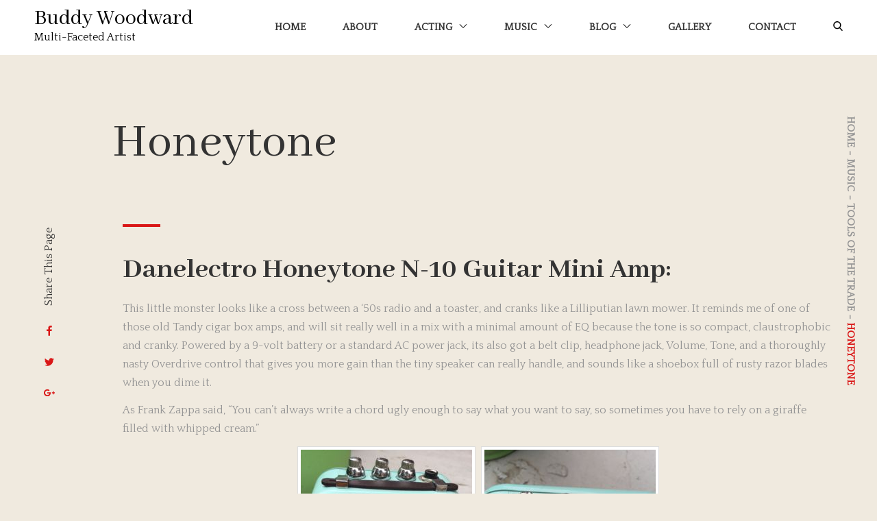

--- FILE ---
content_type: text/css
request_url: https://www.buddywoodward.com/wp-content/themes/personify-pro/style.css?ver=6.0.11
body_size: 26934
content:
/*
Theme Name: Personify Pro
Theme URI: https://themepalace.com/downloads/personify-pro
Author: Theme Palace
Author URI: https://themepalace.com
Description: Personify Pro Theme is a personal and biography oriented theme suitable for Celebrities, Politicians, Businessmen and similar Reputed personalities . Its compelling design portray the person in a best way and helps to highlight and uplift the personality. It provides adequate manner to merchandise your identity. It comes with multiple colors and layouts to support your personal preferences. It comes with a wide variety of options so you can modify Layout, Styling, Menus, Breadcrumb, Widgets and much more, directly from theme customizer. Personify Pro can be adapted to any kind of purpose.
Version: 1.5.5
Tested up to: 5.4.1
License: GNU General Public License v3 or later
License URI: http://www.gnu.org/licenses/gpl-3.0.html
Text Domain: personify-pro
Tags: translation-ready, custom-background, theme-options, custom-colors, editor-style, custom-menu, threaded-comments, one-column, grid-layout, custom-logo, featured-images, footer-widgets, full-width-template, sticky-post, entertainment, blog, portfolio

Personify Pro is based on Underscores http://underscores.me/, (C) 2012-2016 Automattic, Inc.
Underscores is distributed under the terms of the GNU GPL v2 or later.

Personify Pro WordPress Theme, Copyright 2015-2017 Theme Palace
Personify Pro is distributed under the terms of the GNU GPL

Normalizing styles have been helped along thanks to the fine work of
Nicolas Gallagher and Jonathan Neal http://necolas.github.com/normalize.css/
*/

/*--------------------------------------------------------------
>>> TABLE OF CONTENTS:
----------------------------------------------------------------
# Preloader
# Normalize
# Typography
# Elements
# Forms
# Navigation
	## Links
	## Menus
# Accessibility
# Alignments
# Clearings
# Widgets
# Content
	## Posts and pages
	## Comments
# Infinite scroll
# Layouts and Titles
# Media
	## Captions
	## Galleries
# Social Icons
# Breadcrumb
# Sections
	## Hero Section
	## About Section
	## Latest Posts
	## Feedback Section
	## Journey
	## Upcoming Events
	## Client Testimonial Slider
	## Around Social Media
# About Page
# Events List Page
# Contact Page
# Color and Font Options

--------------------------------------------------------------*/

/*--------------------------------------------------------------
# Preloader
--------------------------------------------------------------*/
#loader {
	overflow-x: hidden;
	overflow-y: hidden;
	vertical-align: middle;
	background-color: #fff;
	position:fixed;
	display: table;
	width: 100%;
	top:0;
	height: 100%;
	min-height: 100%;
	z-index:9999;
}

.loader-container {
	position: relative;
	display: table-cell;
	vertical-align: middle;
	z-index: 12;
	text-align:center;
	text-transform: uppercase;
}

#preloader {
	position:relative;
	margin:auto;
	width:100px;
}

#preloader span {
	display:block;
	bottom:0px;
	width: 9px;
	height: 5px;
	background:#fff;
	position:absolute;
	animation: preloader 1.5s  infinite ease-in-out;
}
 
#preloader span:nth-child(2) {
	left:11px;
	animation-delay: .2s;
}
#preloader span:nth-child(3) {
	left:22px;
	animation-delay: .4s;
}
#preloader span:nth-child(4) {
	left:33px;
	animation-delay: .6s;
}
#preloader span:nth-child(5) {
	left:44px;
	animation-delay: .8s;
}

@keyframes preloader {
    0% {height:5px;transform:translateY(0px);background: #d91717;}
    25% {height:30px;transform:translateY(15px);background: #d91717;}
    50% {height:5px;transform:translateY(0px);background: #d91717;}
    100% {height:5px;transform:translateY(0px);background: #d91717;}
}

@-webkit-keyframes rotating {
  from {
	-webkit-transform: rotate(0deg);
	-o-transform: rotate(0deg);
	transform: rotate(0deg);
  }
  to {
	-webkit-transform: rotate(360deg);
	-o-transform: rotate(360deg);
	transform: rotate(360deg);
  }
}
@keyframes rotating {
  from {
	-ms-transform: rotate(0deg);
	-moz-transform: rotate(0deg);
	-webkit-transform: rotate(0deg);
	-o-transform: rotate(0deg);
	transform: rotate(0deg);
  }
  to {
	-ms-transform: rotate(360deg);
	-moz-transform: rotate(360deg);
	-webkit-transform: rotate(360deg);
	-o-transform: rotate(360deg);
	transform: rotate(360deg);
  }
}
.loader-container svg.icon,
.blog-loader svg {
	-webkit-animation: rotating 2s linear infinite;
	-moz-animation: rotating 2s linear infinite;
	-ms-animation: rotating 2s linear infinite;
	-o-animation: rotating 2s linear infinite;
	animation: rotating 2s linear infinite;
	fill: #D91717;
	-webkit-transform-origin: 50% 50%;
	-moz-transform-origin: 50% 50%;
	-ms-transform-origin: 50% 50%;
	-o-transform-origin: 50% 50%;
	transform-origin: 50% 50%;
}

.site-footer .backtotop {
    background-color: #D91717;
    z-index: 300;
    width: 40px;
    height: 40px;
    line-height: 36px;
    font-size: 18px;
    text-align: center;
    position: fixed;
    bottom: -100px;
    right: 25px;
    cursor: pointer;
    -webkit-transition: all .7s ease-in-out;
    -moz-transition: all .7s ease-in-out;
    -o-transition: all .7s ease-in-out;
    -ms-transition: all .7s ease-in-out;
    transition: all .7s ease-in-out;
    color: #fff;
}
.site-footer .backtotop svg {
    display: inline-block;
    vertical-align: middle;
    fill: #fff;
}
.site-footer p {
	line-height: 1.5;
}
.blog-loader {
    text-align: center;
    margin-top: 50px;
}
.blog-loader svg {
    width: 40px;
    height: 40px;
    fill: #d91717;
}
/*--------------------------------------------------------------
# Normalize
--------------------------------------------------------------*/
html {
	font-family: sans-serif;
	-webkit-text-size-adjust: 100%;
	-ms-text-size-adjust:     100%;
}

body {
	margin: 0;
	font-family: 'Open Sans', sans-serif;
	font-weight: 400;
}

#page {
    max-width: 1920px;
    margin: 0 auto;
    position: relative;
    overflow-x: hidden 
}
#content {
    position: relative;
}
article,
aside,
details,
figcaption,
figure,
footer,
header,
main,
menu,
nav,
section,
summary {
	display: block;
}

audio,
canvas,
progress,
video {
	display: inline-block;
	vertical-align: baseline;
}

audio:not([controls]) {
	display: none;
	height: 0;
}

[hidden],
template {
	display: none;
}

a {
	background-color: transparent;
}

a:active,
a:hover {
	outline: 0;
}

abbr[title] {
	border-bottom: 1px dotted;
}

b,
strong {
	font-weight: bold;
}

dfn {
	font-style: italic;
}

h1 {
	font-size: 52px;
	font-size: 3.25rem;
}

h2 {
	font-size: 42px;
	font-size: 2.625rem;
}

h3 {
	font-size: 32px;
	font-size: 2rem;
}

h4 {
	font-size: 28px;
	font-size: 1.75rem;
}

h5 {
	font-size: 24px;
	font-size: 1.5rem;
}

h6 {
	font-size: 20px;
	font-size: 1.25rem;
}

h1,
h2,
h3,
h4,
h5,
h6 {
	color: #333;
	margin: 16px 0;
	line-height: 1.3;
	font-family: 'Abhaya Libre', serif;
}

mark {
	background: #ff0;
	color: #000;
}

small {
	font-size: 80%;
}

sub,
sup {
	font-size: 75%;
	line-height: 0;
	position: relative;
	vertical-align: baseline;
}

sup {
	top: -0.5em;
}

sub {
	bottom: -0.25em;
}

img {
	border: 0;
}

svg:not(:root) {
	overflow: visible;
}

figure {
	margin: 1em 40px;
}

hr {
	box-sizing: content-box;
	height: 0;
}

pre {
	overflow: auto;
}

code,
kbd,
pre,
samp {
	font-family: monospace, monospace;
	font-size: 1em;
}

button,
input,
optgroup,
select,
textarea {
	color: inherit;
	font: inherit;
	margin: 0;
}

button {
	overflow: visible;
}

button,
select {
	text-transform: none;
}

button,
html input[type="button"],
input[type="reset"],
input[type="submit"] {
	-webkit-appearance: button;
	cursor: pointer;
}

button[disabled],
html input[disabled] {
	cursor: default;
}

button::-moz-focus-inner,
input::-moz-focus-inner {
	border: 0;
	padding: 0;
}

input {
	line-height: normal;
}

input[type="checkbox"],
input[type="radio"] {
	box-sizing: border-box;
	padding: 0;
}

input[type="number"]::-webkit-inner-spin-button,
input[type="number"]::-webkit-outer-spin-button {
	height: auto;
}

input[type="search"]::-webkit-search-cancel-button,
input[type="search"]::-webkit-search-decoration {
	-webkit-appearance: none;
}

fieldset {
	border: 1px solid #c0c0c0;
	margin: 0 2px;
	padding: 0.35em 0.625em 0.75em;
}

legend {
	border: 0;
	padding: 0;
}

textarea {
	overflow: auto;
}

optgroup {
	font-weight: bold;
}

table {
	border-collapse: collapse;
	border-spacing: 0;
}

td,
th {
	padding: 8px;
    border: 1px solid #959595;
}

td#next {
    text-align: right;
}
/*--------------------------------------------------------------
# Typography
--------------------------------------------------------------*/
body,
button,
input,
select,
textarea {
	color: #333;
	font-size: 16px;
	font-size: 1rem;
	line-height: 1.5;
}

h1,
h2,
h3,
h4,
h5,
h6 {
	clear: both;
}

p {
	margin: 0.8em 0;
	color: #959595;
    line-height: 27px;
}
dfn,
cite,
em,
i {
	font-style: italic;
}

blockquote {
	margin: 0 1.5em;
}

address {
	margin: 0 0 1.5em;
}

pre {
	background: #eee;
	font-family: "Courier 10 Pitch", Courier, monospace;
	font-size: 15px;
	font-size: 0.9375rem;
	line-height: 1.6;
	margin-bottom: 1.6em;
	max-width: 100%;
	overflow: auto;
	padding: 1.6em;
}

code,
kbd,
tt,
var {
	font-family: Monaco, Consolas, "Andale Mono", "DejaVu Sans Mono", monospace;
	font-size: 15px;
	font-size: 0.9375rem;
}

abbr,
acronym {
	border-bottom: 1px dotted #666;
	cursor: help;
}

mark,
ins {
	background: #fff9c0;
	text-decoration: none;
}

big {
	font-size: 125%;
}

/*--------------------------------------------------------------
# Elements
--------------------------------------------------------------*/
html {
	box-sizing: border-box;
}

*,
*:before,
*:after { /* Inherit box-sizing to make it easier to change the property for components that leverage other behavior; see http://css-tricks.com/inheriting-box-sizing-probably-slightly-better-best-practice/ */
	box-sizing: inherit;
}

body {
	background: #fff; /* Fallback for when there is no custom background color defined. */
}

blockquote {
    padding: 15px;
}

hr {
	background-color: #ccc;
	border: 0;
	height: 1px;
	margin-bottom: 1.5em;
}

ul,
ol {
	margin: 0;
    padding-left: 1.5em;
}

ul {
	list-style: disc;
}

ol {
	list-style: decimal;
}

li > ul,
li > ol {
	margin-bottom: 0;
	margin-left: 0.5em;
}

dt {
	font-weight: bold;
    margin-bottom: 1em;
}

dd {
	margin: 0 1.5em 1.5em;
}

img {
	height: auto; /* Make sure images are scaled correctly. */
	max-width: 100%; /* Adhere to container width. */
	vertical-align: middle;
}

figure {
	margin: 1em 0; /* Extra wide images within figure tags don't overflow the content area. */
}

table {
	margin: 0 0 1.5em;
	width: 100%;
}

table#wp-calendar {
    margin-bottom: 0;
}

/*--------------------------------------------------------------
# Forms
--------------------------------------------------------------*/
button,
input[type="button"],
input[type="reset"],
input[type="submit"] {
	border: 1px solid;
	border-color: #ccc #ccc #bbb;
	border-radius: 0;
	background: #e6e6e6;
	color: rgba(0, 0, 0, .8);
	font-size: 12px;
	font-size: 0.75rem;
	line-height: 1;
	padding: .6em 1em .4em;
}

button:hover,
input[type="button"]:hover,
input[type="reset"]:hover,
input[type="submit"]:hover {
	border-color: #ccc #bbb #aaa;
}

button:focus,
input[type="button"]:focus,
input[type="reset"]:focus,
input[type="submit"]:focus,
button:active,
input[type="button"]:active,
input[type="reset"]:active,
input[type="submit"]:active {
	border-color: #aaa #bbb #bbb;
}

input[type="text"],
input[type="email"],
input[type="url"],
input[type="password"],
input[type="search"],
input[type="number"],
input[type="tel"],
input[type="range"],
input[type="date"],
input[type="month"],
input[type="week"],
input[type="time"],
input[type="datetime"],
input[type="datetime-local"],
input[type="color"],
textarea {
	color: #666;
	border: 1px solid #ccc;
	border-radius: 3px;
	padding: 3px;
}

select {
	border: 1px solid #ccc;
}

input[type="text"]:focus,
input[type="email"]:focus,
input[type="url"]:focus,
input[type="password"]:focus,
input[type="search"]:focus,
input[type="number"]:focus,
input[type="tel"]:focus,
input[type="range"]:focus,
input[type="date"]:focus,
input[type="month"]:focus,
input[type="week"]:focus,
input[type="time"]:focus,
input[type="datetime"]:focus,
input[type="datetime-local"]:focus,
input[type="color"]:focus,
textarea:focus {
	color: #111;
}

textarea {
	width: 100%;
}

textarea,
#respond input,
.wpcf7 input {
    width: 100%;
    background-color: #fafafa;
    border: 1px solid #e9e9e9;
    border-radius: 0;
    outline: none;
    height: 63px;
    padding: 0 15px;
}
#respond textarea {
    height: 313px;
    padding: 10px 15px;
}
#respond .comment-subscription-form input[type="checkbox"], 
#respond .comment-subscription-form label {
    height: auto;
}
#respond .comment-subscription-form input[type="checkbox"] {
    margin-right: 5px;
    float: left;
}
#respond .comment-subscription-form label {
    display: table !important;
    margin-bottom: 0;
    margin-top: -6px;
}
#respond .comment-form-cookies-consent input[type="checkbox"], 
.comment-form-cookies-consent input[type="checkbox"] {
	width: auto;
	float: left;
	height: auto;
	min-height: auto;
	margin-right: 10px;
}
#respond .comment-form-cookies-consent label, 
.comment-form-cookies-consent label {
	display: table;
	margin: 0;
	line-height: 1;
}
.comment-form-cookies-consent {
    clear: both;
    margin-top: 15px;
    display: inline-block;
    width: 100%;
}
.comment-subscription-form {
    margin-top: 20px;
    display: inline-block;
    width: 100%;
    margin-bottom: -14px;
}
p.form-submit {
    clear: both;
    display: table;
    float: right;
    margin-bottom: 0;
}
.comment-notes {
    font-size: 14px;
    font-style: italic;
    font-weight: 600;
    margin-top: 0;
    margin-bottom: 20px;
}
#respond label {
    color: #959595;
    margin-bottom: 10px;
    display: table;
}
.wpcf7 input[type="submit"],
#respond input[type="submit"] {
    display: inline-block;
    font-size: 18px;
    font-weight: 400;
    padding: 24px 35px;
    border: 1px solid;
    line-height: 34px;
    text-align: center;
    background-color: #D91717;
    border-color: #D91717;
    color: #fff;
    width: auto;
    min-width: auto;
    padding: 15px 19px;
    outline: none;
    border-radius: 0;
    min-height: 63px;
    font-family: 'Abhaya Libre', serif;
    -webkit-transition: all 0.3s ease-in-out;
    -moz-transition: all 0.3s ease-in-out;
    -ms-transition: all 0.3s ease-in-out;
    -o-transition: all 0.3s ease-in-out;
    transition: all 0.3s ease-in-out;
}
.wpcf7 input[type="submit"]:hover, 
#respond input[type="submit"]:hover {
    border-color: #D91717;
    color: #D91717;
    background-color: transparent;
}
/*--------------------------------------------------------------
# Navigation
--------------------------------------------------------------*/
/*--------------------------------------------------------------
## Links
--------------------------------------------------------------*/
a {
	color: #333;
	text-decoration: none;
}

a:hover,
a:focus,
a:active {
	color: #d91717;
}

a:focus {
	outline: thin dotted;
}

a:hover,
a:active {
	outline: 0;
}

/*--------------------------------------------------------------
## Menus
--------------------------------------------------------------*/
#masthead {
    padding-left: 50px;
    padding-right: 50px;
    position: relative;
    z-index: 3000;
    background-color: #fff;
    -webkit-transition: all 0.3s ease-in-out;
    -moz-transition: all 0.3s ease-in-out;
    -ms-transition: all 0.3s ease-in-out;
    -o-transition: all 0.3s ease-in-out;
    transition: all 0.3s ease-in-out;
}
#masthead.site-header.sticky-header.nav-shrink {
	position: fixed;
	top: 0;
	left: 0;
	right: 0;
	box-shadow: 0 1px 15px rgba(0, 0, 0, 0.1);
}
#site-details, 
.site-logo {
    display: inline-block;
    vertical-align: middle;
}
.site-title {
    font-size: 32px;
    margin: 0;
}
.site-title a {
    font-family: 'Abhaya Libre', serif;
}
.site-description {
    margin: 0;
}
.site-branding img.custom-logo {
    max-width: 124px;
    margin-right: 15px;
    padding: 5px 0;
}
.main-navigation {
	display: block;
}
.main-navigation ul.sub-menu {
    background-color: rgba(255, 255, 255, 0.90);
    text-align: left;
    padding: 0;
    border-top: 3px solid #d91717;
}
.main-navigation ul ul li a {
    padding: 10px 15px;
    color: #000;
}
.main-navigation ul.sub-menu a:after {
	float: right;
}
.main-navigation ul {
	display: none;
	list-style: none;
	margin: 0;
	padding-left: 0;
}

.main-navigation li {
	position: relative;
}

.main-navigation ul.nav-menu > li > a {
    text-transform: uppercase;
    padding: 27px 25px;
    font-weight: 600;
    font-size: 15px;
}
.main-navigation ul.nav-menu > li > a.search {
	display: inline-block;
	vertical-align: middle;
}
.main-navigation ul.nav-menu > li > a.search:hover svg.icon-search,
.main-navigation ul.nav-menu > li > a.search:focus svg.icon-search {
	fill: #d91717;
}
.main-navigation ul.menu li.current-menu-item > a {
    color: #d91717;
    font-weight: 600;
}
#masthead .main-navigation ul.menu ul li.current-menu-item:hover > a {
	color: #fff;
	font-weight: 400;
}
.main-navigation ul.nav-menu {
    margin-right: -25px;
}
.main-navigation a {
	display: block;
    text-decoration: none;
    font-size: 15px;
    line-height: 25px;
}

.main-navigation ul ul {
	box-shadow: 0 3px 3px rgba(0, 0, 0, 0.2);
	float: left;
	position: absolute;
	top: 100%;
	left: -999em;
	z-index: 99999;
}

.main-navigation ul ul ul {
	left: -999em;
	top: -2px;
}
.main-navigation ul ul a {
	width: 220px;
}
.main-navigation .current_page_item > a,
.main-navigation .current-menu-item > a,
.main-navigation .current_page_ancestor > a,
.main-navigation .current-menu-ancestor > a {
	color: #333;
}
#search {
    display: none;
}
input[type="search"],
form.search-form input[type="search"] {
    -webkit-appearance: none;
    border-radius: 0;
}
form.search-form {
    width: 100%;
    max-width: 100%;
    position: relative;
}
.main-navigation form.search-form {
    min-width: 320px;
}
input.search-field {
    height: 45px;
    border-radius: 0;
    padding: 0 50px 0 15px;
    width: 100%;
    outline: none;
}
#search button.search-submit {
    width: 45px;
    height: 45px;
    border: none;
    border-radius: 0;
    font-size: 16px;
    color: #fff;
    outline: none;
    position: absolute;
    top: 0;
    right: 0;
}
#search button.search-submit svg {
	fill: #fff;
	width: 16px;
	height: 16px;
}
.main-navigation svg.icon-close,
.main-navigation .search.search-open svg.icon-search {
    display: none;
}
.main-navigation .search.search-open svg.icon-close {
	display: block;
}
svg {
    width: 18px;
    height: 18px;
}
svg.icon-search,
svg.icon-close {
	width: 14px;
	height: 14px;
}
svg.icon-close {
    height: 25px;
}
.main-navigation svg.icon-down {
    width: 12px;
    height: 12px;
    margin-left: 10px;
}
.dropdown-toggle svg.icon.icon-angle-down {
    width: 16px;
    height: 16px;
    margin-left: -10px;
}
.main-navigation a:hover > svg.icon-down {
	fill: #d91717;
}
.main-navigation ul ul svg.icon-down {
    width: 12px;
    height: 12px;
    fill: #000;
    position: absolute;
    right: 15px;
    top: 17px;
    -webkit-transform: rotate(90deg);
    -moz-transform: rotate(90deg);
    -ms-transform: rotate(90deg);
    -o-transform: rotate(90deg);
    transform: rotate(90deg);
}
.main-navigation ul ul li:hover svg.icon-down {
	fill: #fff;
}
.main-navigation ul.sub-menu li:not(:last-child) {
    border-bottom: 1px solid rgba(0, 0, 0, 0.20);
}
.menu-toggle {
    border-radius: 0;
    font-size: 16px;
    margin: auto;
    outline: none;
    display: block;
    height: 50px;
    right: 0;
    background-color: transparent;
    border: none;
    color: #fff;
    text-transform: uppercase;
    float: right;
}
.menu-toggle:hover,
.menu-toggle:focus {
	background-color: transparent;
	border: none;
}
svg.icon-menu {
    fill: #D91717;
    width: 30px;
    height: 30px;
}
.menu-open svg.icon-menu {
    display: none;
}
button.dropdown-toggle {
    padding: 0;
    position: absolute;
    top: 0;
    right: 0;
    background-color: transparent;
    border: none;
    width: 45px;
    height: 55px;
    outline: none;
}
button.dropdown-toggle.toggled-on.active svg {
    -webkit-transform: rotate(-180deg);
    -ms-transform: rotate(-180deg);
    -o-transform: rotate(-180deg);
    transform: rotate(-180deg);
    -moz-transform: rotate(-90deg);
    -webkit-transform-origin: 50% 50%;
    -moz-transform-origin: 50% 50%;
    -ms-transform-origin: 50% 50%;
    -o-transform-origin: 50% 50%;
    transform-origin: 50% 50%;
}
.menu-overlay {
    position: absolute;
    left: 0;
    right: 0;
    top: 0;
    bottom: 0;
    background-color: #000;
    opacity: 0.6;
    z-index: 1;
}
.customize-support #masthead.site-header.sticky-header.nav-shrink {
    margin-top: 32px;
}
.site-main .comment-navigation,
.site-main .posts-navigation,
.site-main .post-navigation {
	margin: 0 0 6em;
	overflow: hidden;
	clear: left;
}

.comment-navigation .nav-previous,
.posts-navigation .nav-previous,
.post-navigation .nav-previous {
	float: left;
	width: 50%;
}

.comment-navigation .nav-next,
.posts-navigation .nav-next,
.post-navigation .nav-next {
	float: right;
	text-align: right;
	width: 50%;
	position: relative;
}
.post-navigation a, 
.posts-navigation a {
    text-transform: uppercase;
    font-size: 14px;
    font-weight: 600;
}
.post-navigation, 
.posts-navigation {
    padding: 0;
    position: relative;
    border: 1px solid #d91717;
}
.post-navigation a, 
.posts-navigation a {
	display: block;
}
.pagination .page-numbers {
    border: 2px solid rgba(190, 190, 190, 0.50);
    min-width: 44px;
    height: 44px;
    display: inline-block;
    text-align: center;
    line-height: 40px;
    margin-right: 5px;
    -webkit-transition: all 0.3s ease-in-out;
    -moz-transition: all 0.3s ease-in-out;
    -ms-transition: all 0.3s ease-in-out;
    -o-transition: all 0.3s ease-in-out;
    transition: all 0.3s ease-in-out;
}
.pagination .page-numbers.dots {
	-webkit-transition: all 0s ease-in-out;
    -moz-transition: all 0s ease-in-out;
    -ms-transition: all 0s ease-in-out;
    -o-transition: all 0s ease-in-out;
    transition: all 0s ease-in-out;
}
.pagination .page-numbers.current,
.pagination .page-numbers:hover,
.pagination .page-numbers:focus {
    box-shadow: 0px 5px 10px 0px rgba(0, 0, 0, 0.2);
    border: 2px solid #fff;
    color: #d91717;
}
.pagination .page-numbers.dots:hover,
.pagination .page-numbers.dots:focus {
    box-shadow: none;
    border: 2px solid rgba(190, 190, 190, 0.50);
    color: #959595;
}
.pagination .page-numbers:last-child {
	margin-right: 0;
}
body.archive nav.navigation.posts-navigation, 
body.search nav.navigation.posts-navigation,
body.archive nav.navigation.post-navigation, 
body.search nav.navigation.post-navigation,
body.blog nav.navigation.post-navigation, 
body.blog nav.navigation.posts-navigation {
    margin-top: 70px;
    margin-bottom: 0;
}
body.archive.list nav.navigation.posts-navigation, 
body.search.list nav.navigation.posts-navigation,
body.archive.list nav.navigation.post-navigation, 
body.search.list nav.navigation.post-navigation,
body.blog.list nav.navigation.post-navigation, 
body.blog.list nav.navigation.posts-navigation {
    margin-top: 50px;
}
/*--------------------------------------------------------------
# Accessibility
--------------------------------------------------------------*/
/* Text meant only for screen readers. */
.screen-reader-text {
	clip: rect(1px, 1px, 1px, 1px);
	position: absolute !important;
	height: 1px;
	width: 1px;
	overflow: hidden;
	word-wrap: normal !important; /* Many screen reader and browser combinations announce broken words as they would appear visually. */
}

.screen-reader-text:focus {
	background-color: #f1f1f1;
	border-radius: 3px;
	box-shadow: 0 0 2px 2px rgba(0, 0, 0, 0.6);
	clip: auto !important;
	color: #21759b;
	display: block;
	font-size: 14px;
	font-size: 0.875rem;
	font-weight: bold;
	height: auto;
	left: 5px;
	line-height: normal;
	padding: 15px 23px 14px;
	text-decoration: none;
	top: 5px;
	width: auto;
	z-index: 100000; /* Above WP toolbar. */
}

/* Do not show the outline on the skip link target. */
#content[tabindex="-1"]:focus {
	outline: 0;
}

/*--------------------------------------------------------------
# Alignments
--------------------------------------------------------------*/
.alignleft {
	display: inline;
	float: left;
	margin-right: 1.5em;
}

.alignright {
	display: inline;
	float: right;
	margin-left: 1.5em;
}

.aligncenter {
	clear: both;
	display: block;
	margin-left: auto;
	margin-right: auto;
}

/*--------------------------------------------------------------
# Clearings
--------------------------------------------------------------*/
.clear:before,
.clear:after,
.entry-content:before,
.entry-content:after,
.comment-content:before,
.comment-content:after,
.site-header:before,
.site-header:after,
.site-content:before,
.site-content:after,
.site-footer:before,
.site-footer:after,
.footer-widgets-area:before,
.footer-widgets-area:after,
.wrapper:before,
.wrapper:after,
#subscribe-newsletter .jetpack_subscription_widget:before,
#subscribe-newsletter .jetpack_subscription_widget:after,
#related-posts:before,
#related-posts:after,
.comments-area:before,
.comments-area:after,
.comment-respond:before,
.comment-respond:after,
ol.comment-list:before,
ol.comment-list:after,
.blog-posts-wrapper:before,
.blog-posts-wrapper:after,
.single-post-wrapper article:before,
.single-post-wrapper article:after,
.widget.tp-instagram:before,
.widget.tp-instagram:after,
.widget_popular_views li:before,
.widget_popular_views li:after,
.events-list-wrapper article:before,
.events-list-wrapper article:after,
article.sticky:before,
article.sticky:after {
	content: "";
	display: table;
	table-layout: fixed;
}

.clear:after,
.entry-content:after,
.comment-content:after,
.site-header:after,
.site-content:after,
.site-footer:after,
.footer-widgets-area:before,
.footer-widgets-area:after,
.wrapper:before,
.wrapper:after,
#subscribe-newsletter .jetpack_subscription_widget:before,
#subscribe-newsletter .jetpack_subscription_widget:after,
#related-posts:before,
#related-posts:after,
.comments-area:before,
.comments-area:after,
.comment-respond:before,
.comment-respond:after,
ol.comment-list:before,
ol.comment-list:after,
.blog-posts-wrapper:before,
.blog-posts-wrapper:after,
.single-post-wrapper article:before,
.single-post-wrapper article:after,
.widget.tp-instagram:before,
.widget.tp-instagram:after,
.widget_popular_views li:before,
.widget_popular_views li:after,
.events-list-wrapper article:before,
.events-list-wrapper article:after,
article.sticky:before,
article.sticky:after {
	clear: both;
}

/*--------------------------------------------------------------
# Widgets
--------------------------------------------------------------*/
.widget {
	margin: 0 0 1.3em;
}
.widget:last-child {
    margin-bottom: 0;
}
.widget_nav_menu ul ul,
.widget_pages ul ul {
    padding: 10px 15px 0;
}
.textwidget {
    word-wrap: break-word;
}
.widget_meta ul li a[href*="wordpress.org"]:hover,
.widget_meta ul li a[href*="wordpress.org"]:focus {
 	background-color: transparent;
}
/* Make sure select elements fit in widgets. */
.widget select {
	max-width: 100%;
    background-color: #f6f6f6;
    padding: 10px;
    border: none;
    width: 100%;
    max-width: 300px;
}
.widget select:focus {
    outline: thin dotted;
}

.widget input {
    outline: none;
    height: 40px;
    border-radius: 0;
    padding: 0 15px;
}

.widget input:focus {
    border: 1px solid #d91717;
}

form.search-form button.search-submit {
    height: 40px;
    position: absolute;
    right: 0;
    top: 0;
    background-color: #d91717;
    border: none;
    width: 40px;
}

form.search-form {
    position: relative;
}

form.search-form input {
    width: 100%;
    padding: 0 50px 0 15px
}

#wp-calendar tbody td {
    text-align: center;
}

#wp-calendar caption {
    margin-bottom: 15px;
}
.site-footer #wp-calendar caption {
    text-align: left;
    font-weight: bold;
    text-transform: uppercase;
}
.widget-title {
    font-size: 28px;
    margin-top: 0;
}

.widget li:not(:last-child) {
    margin-bottom: 12px;
}

.widget_latest_post .post-image,
.widget_popular_views .image-wrapper {
    max-width: 74px;
    float: left;
    margin-right: 15px;
}

.widget_latest_post .post-wrapper,
.widget_popular_views .article-contents-wrapper {
    display: table;
}

.widget_latest_post .post-wrapper h5,
.widget_popular_views h2 {
	margin: 0;
	font-size: 16px;
    font-family: 'Open Sans', sans-serif;
    font-weight: 400;
}
.widget_latest_post ul,
.widget_popular_views ul {
    padding: 0;
    list-style: none;
}
.widget_popular_views ul {
	padding: 0;
}
.widget_popular_views .article-entry-meta {
    padding-top: 5px;
    font-size: 14px;
}
.personify_pro_social_link ul {
	padding: 0;
	margin: 0;
	list-style: none;
}
.widget_tag_cloud a {
    font-size: 14px !important;
    border: 1px solid #aaa;
    padding: 5px 10px;
    display: inline-block;
    margin-bottom: 10px;
}
/*--------------------------------------------------------------
# Content
--------------------------------------------------------------*/
/*--------------------------------------------------------------
## Posts and pages
--------------------------------------------------------------*/
.sticky {
	display: block;
}
.blog-posts-wrapper article.sticky {
    display: flex;
    align-items: center;
    margin-bottom: 65px;
}
body:not(.blog-list) .blog-posts-wrapper article.no-post-thumbnail.sticky {
	margin-bottom: 50px;
}
.blog-list .blog-posts-wrapper article.sticky {
	box-shadow: -25px 43px 60px 0px rgba(0, 0, 0, 0.2); 
    max-width: 97%;
    margin-left: auto;
    margin-right: auto;
}
.blog-posts-wrapper article {
	padding: 0;
	position: relative;
    margin-bottom: 50px;
    display: inline-block;
    width: 100%;
}
.blog-posts-wrapper .entry-title {
    text-transform: none;
}
.blog-posts-wrapper article .featured-image img {
	box-shadow: -25px 43px 60px 0px rgba(0, 0, 0, 0.2); 
    width: 100%;
}
.blog-list .blog-posts-wrapper article .featured-image img {
	box-shadow: none;
}
body:not(.blog-list) .blog-posts-wrapper article .entry-summary .entry-container {
    padding: 50px;
}
.blog-posts-wrapper article .entry-summary .entry-header,
.blog-posts-wrapper article .entry-summary .entry-content,
.blog-posts-wrapper article .entry-summary .entry-meta,
.blog-posts-wrapper article .entry-summary .separator {
    position: relative;
}
.blog-posts-wrapper .entry-summary .entry-meta {
	margin-bottom: 5px;
}
.blog-list .blog-posts-wrapper article:not(.sticky) .entry-summary .entry-meta {
	margin-bottom: 0;
}
.blog-list .blog-posts-wrapper article .entry-summary:before {
	display: none;
}
.blog-posts-wrapper article .entry-content {
    margin-bottom: 10px;
}
.blog-posts-wrapper .separator {
	margin-bottom: 0;
}
.blog-posts-wrapper .entry-meta.author-comments {
    margin-bottom: 10px;
}
.blog-featured-image {
    padding: 291px 0;
    background-size: cover;
    background-position: 50%;
}
body.blog-list article.sticky .blog-featured-image {
	padding: 280px 0;
}
body.blog-list .blog-featured-image {
	padding: 178px 0;
}
body:not(.blog-list) .blog-posts-wrapper .entry-meta.author-comments {
    margin-top: 20px;
}
.blog-posts-wrapper article:nth-child(even) .featured-image {
    float: right;
}
body:not(.blog-list) .blog-posts-wrapper article .entry-summary .entry-container {
	border: 5px solid rgba(217, 23, 23, 0.50);
	padding: 50px;
}
body:not(.blog-list) .blog-posts-wrapper article:not(.sticky) .entry-summary {
	border: none;
	padding: 0;
}
.blog-posts-wrapper article:not(.sticky) {
	margin-bottom: 46px;
}
body.list .blog-posts-wrapper article:last-child {
	margin-bottom: 0;
}
.blog-list .blog-posts-wrapper article {
	margin-bottom: 100px;
}
.blog-posts-wrapper article .featured-image {
    position: relative;
    z-index: 1;
}
.blog-posts-wrapper article.no-post-thumbnail .entry-summary,
.blog-posts-wrapper article:nth-child(even).no-post-thumbnail .entry-summary,
body.list:not(.blog-list) .blog-posts-wrapper article.no-post-thumbnail .entry-summary {
    width: 100%;
    text-align: center;
}
.blog-list .blog-posts-wrapper .no-post-thumbnail ul.post-categories {
	position: relative;
	padding: 0;
    background-color: transparent;
}
.blog-list .blog-posts-wrapper article:not(.sticky).no-post-thumbnail .entry-summary {
    margin-top: 0;
    display: flex;
    align-items: center;
    flex-direction: column;
    justify-content: center;
    min-height: 520px;
    border: 1px solid rgba(217, 23, 23, 0.50);
    box-shadow: none;
}
.blog-list .blog-posts-wrapper article:not(.sticky).no-post-thumbnail ul.post-categories:before,
.blog-list .blog-posts-wrapper article:not(.sticky).no-post-thumbnail ul.post-categories a,
.blog-list .blog-posts-wrapper article:not(.sticky).no-post-thumbnail ul.post-categories li:after {
	color: #333;
}
.blog-list .blog-posts-wrapper article:not(.sticky).no-post-thumbnail ul.post-categories:not(:last-child) {
	display: block;
    margin-bottom: 18px;
}
.blog-list .blog-posts-wrapper article:not(.sticky).no-post-thumbnail ul.post-categories:before {
	float: none;
}
.red-overlay {
    background-color: #d91717;
    opacity: 0.5;
    position: absolute;
    top: 0;
    left: 0;
    width: 100%;
    height: 100%;
    -webkit-transition: all 0.4s ease-in-out;
    -moz-transition: all 0.4s ease-in-out;
    -ms-transition: all 0.4s ease-in-out;
    -o-transition: all 0.4s ease-in-out;
    transition: all 0.4s ease-in-out;
}
article .red-overlay {
	opacity: 0;
}
article .featured-image:hover .red-overlay {
	opacity: 0.5;
}
.hentry {
	margin: 0 0 1.5em;
}

.updated:not(.published) {
	display: none;
}

.single .byline,
.group-blog .byline {
	display: inline;
}

.page-content,
.entry-content,
.entry-summary {
	margin: 0;
}

.page-links {
	clear: both;
	margin: 0 0 1.5em;
}
span.tags-links {
    margin-top: 15px;
    display: inline-block;
}
span.tags-links a {
    border: 1px solid #D91717;
    display: inline-block;
    padding: 4px 20px;
    min-height: 35px;
    color: #D91717;
}
span.tags-links a:hover,
span.tags-links a:focus {
	color: #333;
	border-color: #333;
}
.single-post .single-post-wrapper {
    margin-bottom: 100px;
    margin-right: 0;
    max-width: 1080px;
    margin-left: auto;
    width: 92%;
}
.single-post #page-title .page-header {
    padding-left: 100px;
    max-width: 1080px;
    width: 95%;
}
.single-post .single-post-wrapper .entry-container {
    max-width: 1180px;
    position: relative;
    z-index: 10;
}
.single-post.post-share-disabled .single-post-wrapper .entry-container {
	margin-left: 0;
	max-width: 1080px;
}
.single-post .single-post-wrapper .separator,
.single-post .single-post-wrapper .entry-content {
	position: relative;
	left: -15px;
}
.single-post.post-share-disabled .single-post-wrapper .separator, 
.single-post.post-share-disabled .single-post-wrapper .entry-content {
	left: 0;
}
.single-post-wrapper .entry-content {
	display: table;
}
.single-post-wrapper article {
    padding: 0;
    position: relative;
}
.single-post.has-single-featured-image header.page-header {
    padding-bottom: 175px;
}
.single-post.single-no-featured-image .single-post-wrapper {
	margin-left: auto;
	margin-right: auto;
}
.single-post header.page-header {
    padding: 87px 100px 95px;
    position: relative;
    border: 5px solid rgba(217, 23, 23, 0.50);
}
.single-post-wrapper .entry-meta {
    margin-bottom: 30px;
}
.single-post-wrapper .featured-image img {
    box-shadow: -25px 43px 80px -5px rgba(0, 0, 0, 0.2);
    margin-bottom: 25px;
}
.page .single-post-wrapper .featured-image img {
    box-shadow: none;
    margin-bottom: 0;
}
.entry-meta.author-comments {
    margin-bottom: 45px;
}
.single-post .single-post-wrapper article.has-post-thumbnail {
    margin-top: -253px;
    position: relative;
}
.page .single-post-wrapper article.has-post-thumbnail {
    margin-top: 0;
}
#comments .parent ol.children article {
    background-color: #fafafa;
    padding: 30px;
    border-left: 3px solid #d91717;
}
.single-post #page-title .entry-title {
    margin-bottom: 25px;
}
.single-post.single-no-featured-image .wrapper.page-section {
    padding-top: 30px;
}
.single-post-wrapper .get-in-touch {
	position: relative;
	float: left;
    margin-top: 50px;
    top: auto;
    bottom: auto;
    left: -50px;
    right: auto;
    transform: translate(0);
}
.single-post-wrapper .get-in-touch ul.social-icons {
    width: 115px;
    padding-top: 60px;
}
#about-description .single-post-wrapper .get-in-touch ul.social-icons {
	width: 120px;
}
#page-title span.posted-on,
#page-title span.post-categories {
    display: inline-block;
}
.page-template.post-share-disabled.no-page-thumbnail #page-title .page-header,
.page-template-default.post-share-disabled.no-page-thumbnail #page-title .page-header {
    padding-left: 0;
}
.blog-posts-wrapper .entry-meta ul.post-categories:before {
    content: "#";
    float: left;
    color: #333;
    font-weight: bold;
}
body:not(.single-post) .blog-posts-wrapper nav.navigation {
    margin-top: 50px;
}
nav.navigation.pagination {
    margin-top: 54px;
    clear: both;
    display: inline-block;
    width: 100%;
    margin-left: auto;
    margin-right: auto;
    text-align: center;
}
.navigation.pagination svg {
    fill: #333;
    width: 16px;
    height: 16px;
    position: relative;
    top: 2px;
}
.navigation.posts-navigation svg, 
.navigation.post-navigation svg {
    background-color: #333;
    width: 55px;
    height: 55px;
    fill: #fff;
    padding: 20px;
    display: inline-block;
    vertical-align: middle;
}
.navigation.posts-navigation a:hover svg, 
.navigation.post-navigation a:hover svg,
.navigation.posts-navigation a:focus svg, 
.navigation.post-navigation a:focus svg {
	background-color: #d91717;
}
.navigation.post-navigation .nav-previous svg,
.navigation.posts-navigation .nav-previous svg {
    float: left;
}
.navigation.post-navigation .nav-previous span,
.navigation.posts-navigation .nav-previous span {
    display: table;
    padding: 17px 15px;
}
.navigation.post-navigation .nav-next span,
.navigation.posts-navigation .nav-next span {
    margin-right: 70px;
    padding: 17px 15px;
    margin: 0 55px 0 0;
    display: inline-block;
}
.navigation.post-navigation .nav-next svg,
.navigation.posts-navigation .nav-next svg {
    position: absolute;
    top: 0;
    right: 0;
}
.blog-list #primary nav.navigation.pagination {
	margin-top: 80px;
}
.blog-list .sticky .entry-summary {
    text-align: center;
}
.blog-list .blog-posts-wrapper article.sticky .entry-content {
    margin-bottom: 37px;
}
.blog-list .blog-posts-wrapper article:not(.sticky).has-post-thumbnail .entry-content {
    display: none;
}
.blog-list .blog-posts-wrapper article:not(.sticky) .entry-summary {
    margin-top: 0;
}
.blog-list .blog-posts-wrapper .entry-title {
    margin-bottom: 0;
    font-size: 24px;
    line-height: 1.15;
}
.blog-list .blog-posts-wrapper article.sticky .entry-title {
    font-size: 32px;
    margin-bottom: 30px;
}
.blog-list .sticky .entry-header .entry-meta {
    display: none;
}
.blog-list .blog-posts-wrapper article:not(.sticky) {
    width: 33.33%;
    float: left;
    padding: 0 18px;
}
.blog-list .blog-posts-wrapper article:nth-child(even) .entry-summary,
.blog-list .blog-posts-wrapper article:nth-child(even) .featured-image,
.blog-list .blog-posts-wrapper article .featured-image,
.blog-list .blog-posts-wrapper article .entry-summary {
	width: 100%;
}
.blog-list .blog-posts-wrapper article:nth-child(even) .entry-summary {
    margin-top: 0;
}
.blog-list .blog-posts-wrapper article:not(.sticky) .entry-summary {
    box-shadow: 0px 20px 35px 0px rgba(0, 0, 0, 0.2);
}
.blog-list .blog-posts-wrapper article .entry-summary {
    padding: 20px;
}
.blog-list .blog-posts-wrapper article.sticky .entry-summary {
    padding: 30px 50px;
}
.blog.blog-list article:not(.sticky).has-post-thumbnail .entry-meta.author-comments,
.search.blog-list article:not(.sticky).has-post-thumbnail .entry-meta.author-comments,
.archive.blog-list article:not(.sticky).has-post-thumbnail .entry-meta.author-comments {
    margin-top: 25px;
}
.blog.blog-list article:not(.sticky) .separator,
.search.blog-list article:not(.sticky) .separator,
.archive.blog-list article:not(.sticky) .separator {
	display: none;
}
.blog.blog-list article:not(.sticky).has-post-thumbnail .entry-meta.author-comments,
.search.blog-list article:not(.sticky).has-post-thumbnail .entry-meta.author-comments,
.archive.blog-list article:not(.sticky).has-post-thumbnail .entry-meta.author-comments {
    border-top: 1px solid #eee;
    padding: 15px 20px 0;
    margin-left: -20px;
    margin-right: -20px;
}
.blog.blog-list article:not(.sticky) .entry-meta.author-comments a, 
.blog.blog-list article:not(.sticky) .entry-meta.author-comments,
.search.blog-list article:not(.sticky) .entry-meta.author-comments a, 
.search.blog-list article:not(.sticky) .entry-meta.author-comments,
.archive.blog-list article:not(.sticky) .entry-meta.author-comments a, 
.archive.blog-list article:not(.sticky) .entry-meta.author-comments {
    color: rgba(0, 0, 0, 0.40);
    font-style: italic;
}
.blog.blog-list article:not(.sticky) .entry-meta.author-comments a:hover,
.blog.blog-list article:not(.sticky) .entry-meta.author-comments a:focus,
.search.blog-list article:not(.sticky) .entry-meta.author-comments a:hover,
.search.blog-list article:not(.sticky) .entry-meta.author-comments a:focus,
.archive.blog-list article:not(.sticky) .entry-meta.author-comments a:hover,
.archive.blog-list article:not(.sticky) .entry-meta.author-comments a:focus {
	color: #d91717;
}
.blog-list .blog-posts-wrapper article:not(.sticky) .entry-meta > span:not(:last-child):after {
	display: none;
}
.blog-list .blog-posts-wrapper article:not(.sticky) .entry-summary {
    min-height: 130px;
    clear: both;
}
body.no-sticky-post .blog-posts-wrapper {
    margin: 0 -18px;
}
.blog-list .blog-posts-wrapper .entry-summary .entry-header .entry-meta {
    margin-top: 14px;
}
.blog-list .blog-posts-wrapper .post-categories {
    position: absolute;
    bottom: 0;
    background-color: rgba(0, 0, 0, 0.30);
    left: 0;
    right: 0;
    padding: 8px;
    color: #fff;
}
.blog-list .blog-posts-wrapper article.no-post-thumbnail .post-categories {
    position: relative;
    background-color: transparent;
}
.blog-list .blog-posts-wrapper article.no-post-thumbnail .post-categories a,
.blog-list .blog-posts-wrapper article.no-post-thumbnail .post-categories:before,
.blog-list .blog-posts-wrapper article.no-post-thumbnail .post-categories {
	color: #333;
}
.blog-list .blog-posts-wrapper article.no-post-thumbnail .post-categories a:hover,
.blog-list .blog-posts-wrapper article.no-post-thumbnail .post-categories a:focus {
	color: #d91717;
}
.blog-list .blog-posts-wrapper article.sticky .post-categories {
	display: none;
}
.blog-list .blog-posts-wrapper .post-categories a {
	color: #fff;
	font-size: 14px;
}
.blog-list .blog-posts-wrapper .post-categories li:after {
    color: #fff;
}
.blog-list .blog-posts-wrapper .post-categories:before {
    content: "#";
    float: left;
    color: #fff;
    font-weight: bold;
}
.blog-list .blog-posts-wrapper article.no-post-thumbnail .post-categories:before {
	float: none;
}
.blog-list .blog-posts-wrapper .featured-image:hover .post-categories {
    background: none;
}
.blog-list .blog-posts-wrapper .post-categories:not(:last-child) {
	display: none;
}
article .icon-add {
	fill: #fff;
	width: 0;
	height: 0;
	opacity: 0;
    position: absolute;
    top: 50%;
    left: 50%;
    -webkit-transform: translate(-50%,-50%);
    -moz-transform: translate(-50%,-50%);
    -ms-transform: translate(-50%,-50%);
    -o-transform: translate(-50%,-50%);
    transform: translate(-50%,-50%);
    -webkit-transition: all 0.4s ease-in-out;
    -moz-transition: all 0.4s ease-in-out;
    -ms-transition: all 0.4s ease-in-out;
    -o-transition: all 0.4s ease-in-out;
    transition: all 0.4s ease-in-out;
}
article .featured-image:hover .icon-add {
	opacity: 1;
	width: 51px;
	height: 51px;
}
body.list .blog-posts-wrapper article.sticky .featured-image {
    width: 100%;
}
body.list .blog-posts-wrapper article.sticky {
	display: block;
}
body.list .blog-posts-wrapper article.sticky .entry-container {
    margin: -50px auto 50px !important;
    border: none;
    background-color: #fff;
    max-width: 980px;
    width: 90%;
    min-height: auto !important;
    box-shadow: -25px 43px 60px 0px rgba(0, 0, 0, 0.2);
}
body.list .blog-posts-wrapper article.sticky .entry-summary {
    width: 100%;
    text-align: center;
    margin-top: -50px;
    background-color: #fff;
    position: relative;
    z-index: 3;
}
body.list .blog-posts-wrapper article.sticky.no-post-thumbnail .entry-container {
	margin-top: 0 !important;
	width: 100%;
	max-width: 100%;
}
/*--------------------------------------------------------------
## Comments
--------------------------------------------------------------*/
.comment-content a {
	word-wrap: break-word;
}

.bypostauthor {
	display: block;
}

#reply-title,
.comments-title,
.related-posts-title {
    font-size: 48px;
    font-weight: 400;
    margin: 0;
    line-height: 1;
}
.comments-title,
.related-posts-title,
#comments ol.comment-list {
    margin-bottom: 45px;
}
#related-posts {
	margin-bottom: 93px;
}
#related-posts .black-overlay {
    opacity: 0.3;
}
#related-posts .entry-title {
	color: #fff;
    text-transform: none;
    line-height: 38px;
}
#related-posts .entry-title a {
    color: #fff;
}
#related-posts article {
    position: relative;
    padding: 0;
}
#related-posts header.entry-header {
    position: absolute;
    top: 50%;
    left: 0;
    -webkit-transform: translateY(-50%);
    -moz-transform: translateY(-50%);
    -ms-transform: translateY(-50%);
    -o-transform: translateY(-50%);
    transform: translateY(-50%);
    padding: 30px;
}
#related-posts ul.post-categories {
    list-style: none;
    position: absolute;
    bottom: 0;
    left: 0;
    right: 0;
    margin: auto;
    padding: 30px;
}
#related-posts ul.post-categories li {
    display: inline-block;
    color: #fff;
    font-size: 14px;
}
#related-posts ul.post-categories li a {
	color: #fff;
}
#related-posts ul.post-categories:before {
    content: "#";
    color: #fff;
    float: left;
}
.related-posts-content .featured-image img {
    width: 100%;
}
ul.post-categories li:after {
    content: ",";
}
ul.post-categories li:last-child:after {
    display: none;
}
ol.comment-list {
    padding: 0;
    margin: 0;
    list-style: none;
}

#comments ol {
    list-style: none;
    margin-left: 0;
    padding: 0;
}
#comments ol.children {
    margin-left: 6.3em;
}
.says {
    display: none;
}
.comment-meta img {
    width: 80px;
    float: left;
    border-radius: 50%;
    margin-right: 25px;
}
#comments time:before {
    display: none;
}
.comment-meta .fn:after {
    content: "";
    background-color: #ccc;
    display: inline-block;
    color: #fff;
    width: 1px;
    height: 18px;
    vertical-align: middle;
    margin-left: 20px;
}
.comment-body {
    position: relative;
}
.reply {
    margin-left: 100px;
    border-bottom: 1px solid #d91717;
    padding-bottom: 10px;
}
#comments article {
    margin-bottom: 50px;
}
.reply a {
    color: #d91717;
    font-weight: 600;
}
.reply a:hover,
.reply a:focus {
	color: #333;
}
#related-posts .entry-title a:hover,
#related-posts .entry-title a:focus,
#related-posts ul.post-categories li a:hover,
#related-posts ul.post-categories li a:focus {
	color: #d91717;
}
.comment-meta .url {
    display: inline-block;
    text-transform: capitalize;
    color: #333;
    font-size: 16px;
    font-family: 'Oxygen', sans-serif;
}
.comment-meta .url:hover,
.comment-meta .url:focus {
	color: #D91717;
}
.comment-author.vcard b.fn {
    float: left;
}
.comment-metadata {
    padding-left: 20px;
    display: inline-block;
    vertical-align: middle;
}
.comment-content {
    padding-bottom: 10px;
}
.single-post .blog-post h2.entry-title {
    color: #444444;
}
.comment-content p {
    font-weight: 400;
    color: #565a5f;
    display: table;
    margin-bottom: 1em;
}
#about-author {
    text-align: center;
    margin-bottom: 50px;
    position: relative;
}
.admin-image {
    max-width: 111px;
    max-height: 111px;
    display: inline-block;
    margin-bottom: 22px;
}
.admin-image img {
	max-width: 111px;
	border-radius: 50%;
	position: relative;
    z-index: 1;
}
.author-content .entry-title {
	margin-bottom: 0;
	line-height: 1;
}
.author-content .entry-title a {
	color: #d91717;
}
.author-content .entry-title a:hover,
.author-content .entry-title a:focus {
	color: #333;
}
.author-content span {
    text-transform: uppercase;
    font-size: 14px;
    font-weight: 600;
}
.admin-image .separator {
    position: absolute;
    left: 0;
    right: 0;
    top: 56px;
    height: 1px;
    width: 100%;
}
/*--------------------------------------------------------------
# Infinite scroll
--------------------------------------------------------------*/
/* Globally hidden elements when Infinite Scroll is supported and in use. */
.infinite-scroll .posts-navigation, /* Older / Newer Posts Navigation (always hidden) */
.infinite-scroll.neverending .site-footer { /* Theme Footer (when set to scrolling) */
	display: none;
}

/* When Infinite Scroll has reached its end we need to re-display elements that were hidden (via .neverending) before. */
.infinity-end.neverending .site-footer {
	display: block;
}

/*--------------------------------------------------------------
# Layouts and titles
--------------------------------------------------------------*/
section {
	position: relative;
}
.relative {
	display: block;
	position: relative;
}
.relative:before,
.relative:after {
	content: "";
	display: table;
	clear: both;
}
.entry-content {
	margin-top: 0;
}
.wrapper {
    width: 90%;
    max-width: 1180px;
    margin: 0 auto;
}
.row {
    margin: 0 -15px;
}
.page-section {
    padding: 100px 0;
}
.no-padding-top {
	padding-top: 0;
}
.no-padding-bottom {
	padding-bottom: 0;
} 
.hentry {
	padding:0 15px;
}
.entry-title {
    text-transform: capitalize;
    font-size: 32px;
    margin: 0 0 10px;
    word-wrap: break-word;
    color: #333;
    font-weight: 400;
}
.section-title {
	font-size: 48px;
    font-weight: 300;
    text-transform: capitalize;
    margin: 0 0 0.5em;
}
.section-title span,
.widgettitle span,
#journey .entry-title span,
#contact-form .entry-title span,
.related-posts-title span,
#reply-title span,
.comments-title span {
    font-style: italic;
    margin-right: 5px;
}
.col-2 .column-wrapper:nth-child(2n+1) {
    clear: left;
}
.col-3 .column-wrapper:nth-child(3n+1) {
    clear: left;
}
.col-4 .column-wrapper:nth-child(4n+1) {
    clear: left;
}
.display-none {
    display: none;
}
.display-block {
    display: block;
}
.black-overlay {
    background-color: #000;
    position: absolute;
    top: 0;
    left: 0;
    width: 100%;
    height: 100%;
    opacity: 0.5;
}
.align-center {
    text-align: center;
}
/*--------------------------------------------------------------
# Media
--------------------------------------------------------------*/
.page-content .wp-smiley,
.entry-content .wp-smiley,
.comment-content .wp-smiley {
	border: none;
	margin-bottom: 0;
	margin-top: 0;
	padding: 0;
}

/* Make sure embeds and iframes fit their containers. */
embed,
object {
	max-width: 100%;
	width: 100%;
	height: 100%;
}
iframe {
	max-width: 100%;
	width: 100%;
}
/*--------------------------------------------------------------
## Captions
--------------------------------------------------------------*/
.wp-caption {
	margin-bottom: 1.5em;
	max-width: 100%;
}

.wp-caption img[class*="wp-image-"] {
	display: block;
	margin-left: auto;
	margin-right: auto;
}

.wp-caption .wp-caption-text {
	margin: 0.8075em 0;
}

.wp-caption-text {
	text-align: center;
}

/*--------------------------------------------------------------
## Galleries
--------------------------------------------------------------*/
.gallery {
	margin-bottom: 1.5em;
}

.gallery-item {
	display: inline-block;
	text-align: center;
	vertical-align: top;
	width: 100%;
}

.gallery-columns-2 .gallery-item {
	max-width: 50%;
}

.gallery-columns-3 .gallery-item {
	max-width: 33.33%;
}

.gallery-columns-4 .gallery-item {
	max-width: 25%;
}

.gallery-columns-5 .gallery-item {
	max-width: 20%;
}

.gallery-columns-6 .gallery-item {
	max-width: 16.66%;
}

.gallery-columns-7 .gallery-item {
	max-width: 14.28%;
}

.gallery-columns-8 .gallery-item {
	max-width: 12.5%;
}

.gallery-columns-9 .gallery-item {
	max-width: 11.11%;
}

.gallery-caption {
	display: block;
}

/*--------------------------------------------------------------
## Social Icons
--------------------------------------------------------------*/
.social-icons li {
    float: left;
    width: 50px;
    height: auto;
    text-align: center;
    line-height: 50px;
    position: relative;
    list-style: none;
}
.social-icons {
    margin: 0;
    padding: 0;
}
.icon {
  width: 75px;
  height: 75px;
}
.social-icons li a:hover:before {
 	color: #db4437;
}
ul.social-icons li a {
    width: 45px;
    height: 45px;
    display: inline-block;
}
.social-icons a:focus {
	outline: none;
}
ul.social-icons li a:hover svg,
ul.social-icons li a:focus svg,
.site-footer .social-icons ul li a:hover svg,
.site-footer .social-icons ul li a:focus svg,
.widget_search svg.icon-search {
	fill: #fff;
}
ul li a[href*="facebook.com"]:hover,
ul li a[href*="fb.com"]:hover,
ul li a[href*="facebook.com"]:focus,
ul li a[href*="fb.com"]:focus {
	background-color: #3b5998;
}
ul li a[href*="twitter.com"]:hover,
ul li a[href*="twitter.com"]:focus {
 	background-color: #1da1f2;
}
ul li a[href*="imdb.com"]:hover,
ul li a[href*="imdb.com"]:focus {
 	background-color: #E6B91E;
}
ul li a[href*="reverbnation.com"]:hover,
ul li a[href*="reverbnation.com"]:focus {
 	background-color: #e33a2b;
}
ul li a[href*="linkedin.com"]:hover,
ul li a[href*="linkedin.com"]:focus {
 	background-color: #0077B5;
}
ul li a[href*="plus.google.com"]:hover,
ul li a[href*="plus.google.com"]:focus {
 	background-color: #db4437;
}
ul li a[href*="youtube.com"]:hover,
ul li a[href*="youtube.com"]:focus {
 	background-color: #cc181e;
}

ul li a[href*="dribbble.com"]:hover,
ul li a[href*="dribbble.com"]:focus {
 	background-color: #f4a09c;
}

ul li a[href*="pinterest.com"]:hover,
ul li a[href*="pinterest.com"]:focus {
 	background-color: #BD081C;
}

ul li a[href*="bitbucket.org"]:hover,
ul li a[href*="bitbucket.org"]:focus {
 	background-color: #205081;
}

ul li a[href*="github.com"]:hover,
ul li a[href*="github.com"]:focus {
 	background-color: #323131;
}

ul li a[href*="codepen.io"]:hover,
ul li a[href*="codepen.io"]:focus {
 	background-color: #000000;
}

ul li a[href*="flickr.com"]:hover,
ul li a[href*="flickr.com"]:focus {
 	background-color: #025FDF;
}

ul li a[href$="feed.com"]:hover,
ul li a[href$="feed.com"]:focus {
 	background-color: #089DE3;
}

ul li a[href*="foursquare.com"]:hover,
ul li a[href*="foursquare.com"]:focus {
 	background-color: #F94877;
}

ul li a[href*="instagram.com"]:hover,
ul li a[href*="instagram.com"]:focus {
 	background-color: #6E52C3;
}

ul li a[href*="tumblr.com"]:hover,
ul li a[href*="tumblr.com"]:focus {
 	background-color: #56BC8A;
}

ul li a[href*="reddit.com"]:hover,
ul li a[href*="reddit.com"]:focus {
 	background-color: #FF4500;
}

ul li a[href*="vimeo.com"]:hover,
ul li a[href*="vimeo.com"]:focus {
 	background-color: #00ADEF;
}

ul li a[href*="digg.com"]:hover,
ul li a[href*="digg.com"]:focus {
 	background-color: #00ADEF;
}

ul li a[href*="twitch.tv"]:hover,
ul li a[href*="twitch.tv"]:focus {
 	background-color: #0E9DD9;
}

ul li a[href*="stumbleupon.com"]:hover,
ul li a[href*="stumbleupon.com"]:focus {
 	background-color: #EB4924;
}

ul li a[href*="delicious.com"]:hover,
ul li a[href*="delicious.com"]:focus {
 	background-color: #0076E8;
}

ul li a[href*="mailto:"]:hover,
ul li a[href*="mailto:"]:focus {
 	background-color: #4169E1;
}
ul li a[href*="soundcloud.com"]:hover,
ul li a[href*="soundcloud.com"]:focus {
 	background-color: #FF5500;
}
ul li a[href*="wordpress.org"]:hover,
ul li a[href*="wordpress.org"]:focus {
 	background-color: #0073AA;
}
ul li a[href*="wordpress.com"]:hover,
ul li a[href*="wordpress.com"]:focus {
 	background-color: #00AADC;
}
ul li a[href*="jsfiddle.net"]:hover,
ul li a[href*="jsfiddle.net"]:focus {
 	background-color: #396AB1;
}
ul li a[href*="tripadvisor.com"]:hover,
ul li a[href*="tripadvisor.com"]:focus {
 	background-color: #FFE090;
}
ul li a[href*="angel.co"]:hover,
ul li a[href*="angel.co"]:focus {
 	background-color: #000000;
}
/*--------------------------------------------------------------
## Breadcrumb
--------------------------------------------------------------*/
#breadcrumb-list ul.trail-items {
    position: absolute;
    left: 98%;
    background: none;
    -webkit-transform-origin: 0 0;
    -moz-transform-origin: 0 0;
    -ms-transform-origin: 0 0;
    -o-transform-origin: 0 0;
    -webkit-transform: rotate(90deg);
    -moz-transform: rotate(90deg);
    -ms-transform: rotate(90deg);
    -o-transform: rotate(90deg);
    transform: rotate(90deg);
    width: 900px;
    top: 90px;
    z-index: 10;
}
ul.trail-items {
    list-style: none;
    margin: 0;
    padding: 0;
}
ul.trail-items li.trail-item.trail-end {
    color: #d91717;
}
ul.trail-items li {
    display: inline-block;
    text-transform: uppercase;
    font-size: 15px;
    font-weight: 600;
}
ul.trail-items li a {
    color: #959595;
}
ul.trail-items li a:hover,
ul.trail-items li a:focus {
    color: #d91717;
}
ul.trail-items li:after {
    content: "-";
    padding: 0 5px;
    color: #959595;
}
ul.trail-items li:last-child:after {
    display: none;
}

/*--------------------------------------------------------------
## Hero Section
--------------------------------------------------------------*/
#hero-section .wrapper {
    margin-right: 0;
    max-width: 1550px;
    max-width: 90%;
}
#hero-section .hentry {
    padding: 0;
    margin: 0;
}
#hero-section .featured-image img {
    width: 100%;
}
#hero-section .entry-title span {
	display: block;
}
#hero-section .entry-title span.first-name {
	color: #333;
}
#hero-section .entry-title span.last-name {
    padding-left: 35px;
}
#upcoming-events .section-title span,
.section-title span,
.entry-title span,
.section-title span,
#latest-posts .designation span,
#page-title .page-header .entry-title span,
.related-posts-title span,
.comments-title span,
#reply-title span {
	color: #d91717;
}
#hero-section .entry-content {
    font-family: 'Abhaya Libre', serif;
    font-size: 18px;
    font-weight: 600;
}
#hero-section .entry-description {
	position: absolute;
    bottom: 11%;
    left: 17.5%;
    max-width: 340px;
}
#hero-section .entry-summary {
    width: 47%;
    float: left;
}
#hero-section .featured-image {
    width: 53%;
    float: right;
    background-size: cover;
    background-position: 50%;
    padding: 300px 0;
}
#hero-section .entry-title {
    text-transform: uppercase;
    font-size: 99px;
	font-size: 6.1875rem;
    position: relative;
    line-height: 1;
    margin-bottom: 0;
}
#hero-section .designation {
    text-transform: uppercase;
    font-weight: 600;
    letter-spacing: 0.6em;
    font-size: 22px;
    padding-left: 50px;
    display: block;
    line-height: 1;
}
.separator {
    background-color: #d91717;
    width: 55px;
    height: 4px;
    margin-bottom: 13px;
    display: inline-block;
}
#hero-section header.entry-header {
    position: absolute;
    top: 17%;
    left: 17.5%;
}
#hero-section.no-post-thumbnail {
    background-color: #F1F0EB;
    padding: 125px 0 130px;
    padding: 9.5% 0 10%;
}
#hero-section.no-post-thumbnail header.entry-header {
    position: relative;
    top: 0;
    left: 0;
    margin-bottom: 45px;
    margin-bottom: 3.7%;
    max-width: 100%;
    -webkit-transform: translateY(0);
    -moz-transform: translateY(0);
    -ms-transform: translateY(0);
    -o-transform: translateY(0);
    transform: translateY(0);
}
#hero-section.post-content.no-post-thumbnail .entry-description {
    position: relative;
    top: 0;
    left: 0;
    bottom: 0;
}
#hero-section.no-post-thumbnail .entry-summary {
	width: 100%;
    float: none;
}
#hero-section span.read-more {
    margin-top: 15px;
    display: inline-block;
}
#hero-section.image-left .featured-image {
	float: left;
}
#hero-section.image-left .entry-summary {
	float: right;
}
#hero-section.image-left .wrapper {
	margin-right: auto;
	margin-left: 0;
	position: relative;
}
#hero-section.image-left.no-post-thumbnail .wrapper {
	margin-right: 0;
	margin-left: auto;
}
#hero-section.no-post-thumbnail .wrapper,
#hero-section.image-left.no-post-thumbnail .wrapper {
	max-width: 1180px;
	margin-right: auto;
    margin-left: auto;
}
#hero-section.image-left header.entry-header,
#hero-section.image-left .entry-description {
	left: auto;
	right: 4.5%;
}
#hero-section .designation {
	letter-spacing: 0.5em;
}
#hero-section.post-content header.entry-header {
	top: 30%;
}
#hero-section.image-left.no-post-thumbnail .entry-description,
#hero-section.image-left.no-post-thumbnail header.entry-header {
	right: auto;
}
#hero-section.no-post-thumbnail .entry-description {
	max-width: 415px;
}
/*--------------------------------------------------------------
## About Section
--------------------------------------------------------------*/
#about-section {
    padding-bottom: 80px;
}
.description {
    font-family: 'Abhaya Libre', serif;
    font-size: 18px;
    font-weight: 600;
}
#about-section .entry-title {
    font-family: 'Open Sans', sans-serif;
    font-weight: 400;
    font-size: 22px;
    color: #959595;
    text-transform: uppercase;
    text-align: right;
    line-height: 38px;
}
.get-in-touch small {
    color: #333;
    font-size: 16px;
    display: inline-block;
    -webkit-transform: rotate(-90deg);
    -moz-transform: rotate(-90deg);
    -ms-transform: rotate(-90deg);
    -o-transform: rotate(-90deg);
    transform: rotate(-90deg);
}
.get-in-touch {
    position: absolute;
    right: 0;
    top: 50%;
    -webkit-transform: translateY(-50%);
    -moz-transform: translateY(-50%);
    -ms-transform: translateY(-50%);
    -o-transform: translateY(-50%);
    transform: translateY(-50%);
}
.get-in-touch ul.social-icons {
    display: block;
    padding-top: 50px;
}
.get-in-touch .social-icons li {
    float: none;
    display: block;
    width: auto;
    height: 45px;
}
.get-in-touch svg {
    width: 16px;
    height: 16px;
    fill: #d91717;
}
#about-section.subtitle-disabled .entry-content {
	width: 70%;
}
#about-section .description {
	width: 25%;
	float: left;
}
#about-section .entry-header {
	width: 30%;
	float: left;
}
#about-section .entry-content {
	width: 45%;
	float: left;
}
.entry-content {
	color: #959595;
	font-size: 16px;
	line-height: 26px;
}
.small-description {
    color: #333;
}
#about-section .entry-content {
	text-align: justify;
}
#about-section.subtitle-disabled .entry-content {
	text-align: left;
}
#about-section .entry-content p:first-child:first-letter {
    font-size: 92px;
    color: #333;
    float: left;
    margin-bottom: 15px;
    padding-top: 25px;
    margin-right: 10px;
}
#about-section .description {
	padding-left: 50px;
}
#about-section .entry-title {
	padding-right: 50px;
}
#about-section .entry-content p {
	margin-top: 0;
}
.tp-skills-horizontalbar .outer-box {
	margin: 70px 0;
}
.tp-skills-horizontalbar .outer-box:first-child {
	margin-top: 25px;
}
.tp-skills-horizontalbar .outer-box:last-child {
    margin-bottom: 30px;
}
#skills-section {
    background-color: #F4F5F6;
    margin-bottom: 100px;
}
.skills-wrapper-disabled #skills-section,
.skills-wrapper-disabled.movies-list-disabled #skills-section {
	margin-bottom: 0;
}
.movies-list-disabled #skills-section {
	margin-bottom: 200px;
}
#skills-section .entry-title, 
#skills-section .entry-title small,
#movies-list .entry-title, 
#movies-list .entry-title small {
    font-size: 48px;
}
#skills-section .entry-title small,
#movies-list .entry-title small {
    color: #d91717;
}
#movies-list .entry-content {
    margin-top: 20px;
}
#movies-list .hentry {
    padding: 0;
}
#movies-list article.no-featured-image.slick-slide h3 {
    font-weight: 400;
    font-size: 26px;
    border: 1px solid #ddd;
    margin: 0;
    padding: 25px;
    min-height: 329px;
    display: flex;
    align-items: center;
}
#movies-list article.no-featured-image.slick-slide a:hover h3,
#movies-list article.no-featured-image.slick-slide a:focus h3 {
	color: #d91717;
}
#movies-list .slick-track {
    display: flex;
    align-items: center;
}
.movies-slider .slick-item img {
     width: 100%;
}
.movies-slider .slick-item.slick-current img {
    opacity: 1;
}
.movies-slider .slick-item {
    margin: 0 10px;
    position: relative;
    overflow: hidden;
}
.movies-slider article h3 {
    position: absolute;
    bottom: 0;
    font-size: 18px;
    background-color: rgba(0, 0, 0, 0.50);
    width: 100%;
    padding: 10px;
    color: #fff;
    margin: 0;
    font-weight: 400;
    text-align: center;
}
#movies-list .col-2 .column-wrapper:nth-child(2) .movies-slider {
	margin: 0 -10px;
}
#movies-list .wrapper {
    position: relative;
}
#movies-list .slick-slider {
	position: initial;
}
#movies-list .slick-prev,
#movies-list .slick-next {
	background-color: transparent;
    left: 0;
    top: auto;
    bottom: 35px;
	border-left: 1px solid #b8b8b8;
	border-right: 1px solid #b8b8b8;
    height: 30px;
    width: 63px;
    -webkit-transform: translate(0);
    -moz-transform: translate(0);
    -ms-transform: translate(0);
    -o-transform: translate(0);
    transform: translate(0);
}
.pagingInfo {
    font-family: 'Abhaya Libre', serif;
    font-size: 22px;
    position: absolute;
    bottom: 35px;
    margin-left: -75px;
    -webkit-transform: rotate(-90deg);
    -moz-transform: rotate(-90deg);
    -ms-transform: rotate(-90deg);
    -o-transform: rotate(-90deg);
    transform: rotate(-90deg);
}
.pagingInfo:first-letter {
    color: #d91717;
}
#movies-list .slick-next {
	left: 60px;
    border-left: none;
}
#movies-list .slick-prev:before,
#movies-list .slick-next:before {
    background-image: url('assets/uploads/left-arrow.svg');
    width: 30px;
    height: 30px;
    opacity: 0.4;
}
#movies-list .slick-prev:hover:before,
#movies-list .slick-next:hover:before {
	opacity: 1;
}
#movies-list .slick-next:before {
    background-image: url('assets/uploads/right-arrow.svg');
}
#skills-section .entry-title {
	line-height: 1;
}
.skillbar-outer {
    background-color: #dcd4d4;
    width: 100%;
    height: 5px;
}
.skillbar-inner {
    background-color: #D91717;
    width: 0;
    height: 5px;
    position: relative;
    -webkit-transition: all 2s ease-in-out;
    -moz-transition: all 2s ease-in-out;
    -moz-transition: all 2s ease-in-out;
    -ms-transition: all 2s ease-in-out;
    transition: all 2s ease-in-out;
}
.skill-percentage {
    position: absolute;
    right: 0;
    bottom: 10px;
    color: #d91717;
}
.skill-name {
    font-size: 14px;
    text-transform: uppercase;
    font-weight: 600;
    margin-top: 5px;
    display: inline-block;
}
.skill-item:not(:last-child) {
    margin-bottom: 43px;
}
.skills-wrapper {
    background-color: #fff;
    box-shadow: -25px 43px 60px 0px rgba(0, 0, 0, 0.2); 
    padding: 91px 100px;
    margin-bottom: -200px;
    max-width: 640px;
}
.skills-wrapper h3 {
    font-weight: 400;
    font-size: 48px;
    font-size: 3rem;
    margin-top: 0;
    margin-bottom: 30px;
}
.col-1 .skills-wrapper {
	margin-left: auto;
	margin-right: auto;
}
#skills-section .hentry {
    padding: 0;
}
#movies-list .entry-container {
	display: flex;
    align-items: center;
    height: 18em;
}
.skills-wrapper canvas {
    width: 100%;
    -webkit-transform: scale(1.5);
    -moz-transform: scale(1.5);
    -ms-transform: scale(1.5);
    -o-transform: scale(1.5);
    transform: scale(1.5);
}
/*--------------------------------------------------------------
## Latest Posts
--------------------------------------------------------------*/
.read-more a {
	color: #d91717;
	font-size: 18px;
	font-family: 'Abhaya Libre', serif;
    text-transform: uppercase;
    font-weight: 400;
}
.read-more a:hover,
.read-more a:focus {
	color: #000;
	border-bottom: 1px solid #000;
}
.entry-meta {
    margin: 0;
    font-size: 14px;
    text-transform: uppercase;
}
.byline, 
.comments-link {
    font-weight: 600;
}
.entry-meta .posted-on, 
.entry-meta .post-categories,
ul.post-categories li {
    display: inline-block;
}
.entry-meta a time {
	color: #D91717;
}
.entry-meta ul {
	margin: 0;
	padding: 0;
	list-style: none;
}
.post-categories {
    font-weight: 600;
}
.post-categories a {
    text-transform: uppercase;
    color: #333;
    font-weight: 600;
}
#latest-posts .designation {
    text-transform: capitalize;
    font-size: 38px;
    font-size: 2.375rem;
    color: #fff;
    position: absolute;
    bottom: 0;
    left: 0;
    right: 0;
    text-align: center;
    margin: auto;
    line-height: 1;
    padding: 45px 15px;
    font-family: 'Abhaya Libre', serif;
    font-weight: 400;
    background-color: rgba(0, 0, 0, 0.80);
}
#latest-posts .featured-image {
    padding: 400px 0;
    background-size: cover;
    background-position: 50%;
    position: relative;
    box-shadow: -25px 43px 80px -15px rgba(0, 0, 0, 0.2);
}
#latest-posts .featured-image img {
    width: 100%;
}
#latest-posts .read-more {
    margin-top: 15px;
    display: inline-block;
}
#latest-posts article {
	position: relative;
	padding: 0;
}
#latest-posts .wrapper {
    position: relative;
    margin-right: 0;
    max-width: 100%;
    width: 100%;
}
#latest-posts .entry-meta a time {
    color: #959595;
}
#latest-posts .entry-meta a:hover time,
#latest-posts .entry-meta a:focus time {
    color: #d91717;
}
#latest-posts article:not(:last-child) {
	margin-bottom: 35px;
}
#latest-posts .posts-wrapper {
	padding: 70px 90px 70px 70px;
	width: 55%;
	float: left;
	position: relative;
	left: 6.3%;
	border: 5px solid rgba(217, 23, 23, 0.50);
}
#latest-posts .featured-image-wrapper {
	float: right;
    width: 45%;
    padding-top: 50px;
}
#latest-posts .entry-meta {
    margin-bottom: 5px;
}
#latest-posts.no-featured-image .wrapper {
    margin-right: auto;
    margin-left: auto;
    max-width: 1180px;
    width: 90%;
}
#latest-posts.no-featured-image .posts-wrapper {
	width: 100%;
	left: 0;
	padding: 100px 90px;
}
#latest-posts.no-featured-image .posts-wrapper article {
	padding: 0;
}
.entry-meta > span:not(:last-child):after {
    content: ".";
    display: inline-block;
    color: #959595;
}
.entry-meta.author-comments > span:not(:last-child):after,
.blog-list .entry-meta.author-comments > span:not(:last-child):after,
.search.blog-list .entry-meta.author-comments > span:not(:last-child):after,
.archive.blog-list .entry-meta.author-comments > span:not(:last-child):after {
    content: "-";
    padding: 0 5px;
    color: #333;
}
.blog.blog-list article:not(.sticky) .entry-meta.author-comments > span:before,
.search.blog-list article:not(.sticky) .entry-meta.author-comments > span:before,
.archive.blog-list article:not(.sticky) .entry-meta.author-comments > span:before {
    content: "-";
    padding: 0 5px;
}
.blog.blog-list article:not(.sticky) .entry-meta.author-comments > span:first-child:before,
.search.blog-list article:not(.sticky) .entry-meta.author-comments > span:first-child:before,
.archive.blog-list article:not(.sticky) .entry-meta.author-comments > span:first-child:before {
    display: none;
}
.post-categories a:hover,
.post-categories a:focus,
.entry-meta .posted-on a:hover time,
.entry-meta .posted-on a:focus time {
	color: #d91717;
}
.entry-meta time,
.entry-meta .posted-on a {
	color: #959595;
    text-transform: uppercase;
    font-weight: 600;
}
/*--------------------------------------------------------------
## Feedback Section
--------------------------------------------------------------*/
#feedback-section .section-content {
	text-align: center;
}
#feedback-section .section-content .slick-item {
	text-align: center;
}
#feedback-section .section-content .slick-item .entry-content {
    font-size: 30px;
    font-family: 'Abhaya Libre', serif;
    max-width: 850px;
    margin: 0 auto;
    color: #333;
    line-height: 1.3;
}
#feedback-section .section-content .icon-quote {
    width: 76px;
    height: 65px;
    fill: #d91717;
}
.speaker-quote {
    margin-top: 35px;
}
.slick-dots li {
	margin: 0;
    width: 14px;
    height: 14px;
}
.slick-dots li.slick-active button:before {
    opacity: 1;
    color: black;
    background-color: #d91717;
}
.slick-dots li button:before {
	opacity: 1;
	color: #d91717;
	content: "";
	font-size: 0;
	width: 7px;
	height: 7px;
	border-radius: 50%;
	background-color: #333;
}
#feedback-section .slick-dots {
	bottom: -50px;
}
.slick-dots li button {
	padding: 0;
	width: auto;
	height: auto;
}
.slick-item {
	outline: none;
}
/*--------------------------------------------------------------
## Video Wrapper
--------------------------------------------------------------*/
#video-wrapper .video-wrap,
.featured-video {
    position: relative;
    padding-bottom: 56.25%;
    height: 0;
}
#video-wrapper iframe,
.fullwidth {
    position: absolute;
    top: 0;
    left: 0;
    width: 100%;
    height: 100%;
}
#video-wrapper .image-cover {
	background-size: cover;
    background-position: 50%;
    position: absolute;
    top: 0;
    left: 0;
    right: 0;
    width: 100%;
    height: 100%;
}
#video-wrapper .video-wrap .image-cover,
.video-wrap .btn-play {
	z-index: 1;
}
.btn-play {
    width: 100px;
    height: 100px;
    line-height: 100px;
    text-align: center;
    border-radius: 50%;
    cursor: pointer;
    background-color: #d91717;
    position: absolute;
    top: 50%;
    left: 50%;
    -webkit-transform: translate(-50%,-50%);
    -moz-transform: translate(-50%,-50%);
    -ms-transform: translate(-50%,-50%);
    -o-transform: translate(-50%,-50%);
    transform: translate(-50%,-50%);
}
.featured-video svg,
.video-wrap svg {
    fill: #fff;
    display: inline-block;
    vertical-align: middle;
}
.featured-video.paused svg.icon-pause,
.featured-video.playing svg.icon-play {
	display: none;
}
.featured-video.playing .btn-play {
	opacity: 0.6;
}
.featured-video svg.icon-play,
.video-wrap svg.icon-play {
	position: relative;
    left: 2px;
}
/*--------------------------------------------------------------
## Journey
--------------------------------------------------------------*/
#journey  .column-wrapper {
	position: relative;
	overflow: hidden;
}
#journey .section-content img {
    width: 100%;
}
#journey .entry-title {
    font-size: 48px;
}
.journey-description article.has-post-thumbnail .entry-container {
    width: 56.15%;
    float: left;
}
.journey-description article.no-post-thumbnail {
	width: 100%;
	float: none;
}
.journey-description article {
	padding: 0;
    display: flex;
    align-items: center;
    flex-direction: row;
}
.journey-description .featured-image {
    padding: 305px 0;
    background-size: cover;
    background-position: 50%;
    width: 43.85%;
    float: right;
}
#journey .image-cover {
    position: absolute;
    left: 0;
    right: 0;
}
#journey .video-wrap .image-cover {
	z-index: 1;
}
.video-wrap-section .featured-image {
    padding: 222px 0;
    background-size: cover;
    background-position: 50%;
}
.video-wrap-section.col-2 .column-wrapper:nth-child(1) {
    width: 33%;
    max-height: 444px;
}
.video-wrap-section.col-2 .column-wrapper:nth-child(2) {
    width: 67%;
    max-height: 444px;
}
#journey span.btn-play {
    top: 100%;
}
#journey .video-wrap span.btn-play {
    top: 88%;
}
#journey video.fullwidth {
    top: 50%;
}
#journey .video-wrap span.btn-play {
	left: 0;
    right: 0;
    text-align: center;
    margin: auto;
    -webkit-transform: translate(0,0);
    -moz-transform: translate(0,0);
    -ms-transform: translate(0,0);
    -o-transform: translate(0,0);
    transform: translate(0,0);
}
#journey .section-content {
    position: relative;
    overflow: hidden;
}
#journey .featured-video.playing:before,
#journey .video-wrap:before {
    content: "";
    position: absolute;
    top: 0;
    left: 0;
    width: 100%;
    height: 614px;
    background-color: #000;
}
.video-wrap {
    position: relative;
    padding-bottom: 56.25%;
    height: 0;
}
.video-wrap iframe {
    position: absolute;
    height: 100%;
    width: 100%;
    top: 50%;
}
.featured-video-wrap .mejs-container, 
.featured-video-wrap .mejs-container .mejs-controls, 
.featured-video-wrap .mejs-embed, 
.featured-video-wrap .mejs-embed body,
#video-wrapper .mejs-container, 
#video-wrapper .mejs-container .mejs-controls, 
#video-wrapper .mejs-embed, 
#video-wrapper .mejs-embed body {
	background-color: #000;
}
.featured-video-wrap {
    position: relative;
    padding-bottom: 56.25%;
    height: 0;
    min-height: 444px;
}
.featured-video-wrap:before {
    content: "";
    position: absolute;
    top: 0;
    left: 0;
    width: 100%;
    height: 614px;
    background-color: #000;
}
.featured-video-wrap .widget.widget_media_video {
    position: absolute;
    top: 50%;
    width: 100%;
    -webkit-transform: translateY(-50%);
    -moz-transform: translateY(-50%);
    -ms-transform: translateY(-50%);
    -o-transform: translateY(-50%);
    transform: translateY(-50%);
}
/*--------------------------------------------------------------
## Promotion Section
--------------------------------------------------------------*/
#section-promotion {
    padding-top: 90px;
}
#section-promotion .description {
    font-size: 30px;
    color: #333;
    line-height: 1.3;
    text-align: center;
    font-weight: 400;
    font-style: italic;
    max-width: 850px;
    margin-left: auto;
    margin-right: auto;
    margin-top: 0;
}
#section-promotion .separator {
    width: 99px;
    height: 3px;
    margin: 14px auto 0;
    display: block;
}

/*--------------------------------------------------------------
## Upcoming Events
--------------------------------------------------------------*/
#upcoming-events {
	padding-bottom: 0;
    background-position: bottom left;
    background-size: cover;
    background-repeat: no-repeat;
    background-color: #000;
    background-attachment: fixed;
}
.testimonial-section-disabled #upcoming-events {
    margin-bottom: 200px;
}
.events-wrapper {
    background-color: #fff;
    padding: 50px;
    margin-bottom: -100px;
    box-shadow: -25px 43px 90px -20px rgba(0, 0, 0, 0.2);
    max-height: 715px;
    overflow-y: auto; 
    position: relative;
    z-index: 1;
}
#upcoming-events .section-title {
    color: #fff;
}
.event-short-description p {
    color: #fff;
}
.event-short-description {
    margin-bottom: 60px;
}
#upcoming-events .wrapper {
    position: relative;
}
.events-wrapper .entry-meta .posted-on time {
	color: #d91717;
}
.events-wrapper .entry-meta {
    margin-bottom: 5px;
}
.events-wrapper .separator {
    margin: 1.5em 0 2em;
}
.events-wrapper article:last-child .separator {
    margin-bottom: 0;
}
.events-wrapper .entry-title {
    text-transform: none;
}
.follow-upcoming-events svg {
    fill: #fff;
}
.follow-upcoming-events a {
	color: #fff;
	display: block;
    margin-bottom: 22px;
}
.follow-upcoming-events a:last-child {
	margin-bottom: 0;
}
.follow-upcoming-events a:hover svg,
.follow-upcoming-events a:focus svg {
	fill: #ddd;
}
.follow-upcoming-events a:hover,
.follow-upcoming-events a:focus {
	color: #ddd;
}
.follow-upcoming-events svg {
    width: 15px;
    height: 15px;
    display: inline-block;
    vertical-align: middle;
    margin-right: 7px;
}
.follow-upcoming-events span {
    border-bottom: 1px solid #fff;
}
.follow-upcoming-events a:hover span,
.follow-upcoming-events a:focus span {
	border-bottom-color: #ddd;
}
.follow-upcoming-events {
    position: absolute;
    bottom: 100px;
}
#upcoming-events ::-webkit-scrollbar {
    width: 8px;
}
#upcoming-events ::-webkit-scrollbar-track {
    border-radius: 8px;
    box-shadow: 1px 1px 2px 0px rgba(0, 0, 0, 0.1) inset; 
    background-color: #ccc;
    margin: 15px;
}
#upcoming-events ::-webkit-scrollbar-thumb {
    border-radius: 8px;
    box-shadow: 1px 1px 2px 0px rgba(0, 0, 0, 0.1) inset; 
    background-color: #d91717;
}
/*--------------------------------------------------------------
## Client Testimonial Slider
--------------------------------------------------------------*/
.testimonial-slider .slick-item {
    background-color: #fff;
    margin: 0 20px;
    padding: 75px 35px;
    position: relative;
    text-align: center;
    box-shadow: 0px 30px 45px -5px rgba(0, 0, 0, 0.2);
}
.testimonial-slider .entry-title a:hover, 
.testimonial-slider .entry-title a:focus {
    color: #333;
}
.testimonial-slider .designation {
    color: #333;
    text-transform: uppercase;
    font-size: 14px;
    font-weight: 600;
}
#client-testimonial {
	background-color: #F4F5F6;
    padding-top: 175px;
    padding-bottom: 65px;
}
#client-testimonial .slick-list {
	overflow: visible;
}
#client-testimonial .wrapper {
    position: relative;
    overflow: hidden;
    padding-bottom: 75px;
}
#client-testimonial .one-item .client-wrapper {
    max-width: 800px;
    margin: auto;
}
.testimonial-slider.one-item .quote-icon {
	left: 0;
	right: 0;
	margin: auto;
}
.testimonial-slider .quote-icon {
    position: absolute;
    top: 25px;
    left: 50px;
    max-width: 100px;
}
.testimonial-slider .entry-content {
    font-size: 24px;
    line-height: 1.4;
    color: #333;
    font-family: 'Abhaya Libre', serif;
    margin-bottom: 30px;
}
.testimonial-slider .entry-title {
    color: #d91717;
    font-size: 28px;
    margin-bottom: 0;
}
.testimonial-slider .featured-image {
    position: absolute;
    left: 0;
    right: 0;
    bottom: -50px;
    z-index: 1;
    width: 100%;
    max-width: 106px;
    margin-left: auto;
    margin-right: auto;
}
.testimonial-slider .featured-image img {
	box-shadow: 0px 0px 20px 0px rgba(0, 0, 0, 0.2); 
}
#client-testimonial .slick-dots {
	bottom: -100px;
}
.slick-prev, 
.slick-next {
    background-color: #d91717;
    width: 55px;
    height: 55px;
    z-index: 1;
    border-radius: 0;
}
.slick-prev:hover, 
.slick-next:hover,
.slick-prev:focus, 
.slick-next:focus {
	background-color: #333;
}
.slick-prev {
	left: 0;
}
.slick-next {
	right: 0;
}
.slick-prev:before, 
.slick-next:before {
    content: "";
    background-image: url('assets/uploads/left-arrow-white.svg');
    background-repeat: no-repeat;
    width: 18px;
    height: 18px;
    display: inline-block;
    text-align: center;
    margin: auto;
    fill: #fff;
}
.slick-next:before {
    background-image: url('assets/uploads/right-arrow-white.svg');
}
/*--------------------------------------------------------------
## Around Social Media
--------------------------------------------------------------*/
#social-medias {
    padding-top: 80px;
}
#social-medias ul,
.site-footer .widget.tp-instagram ul {
    list-style: none;
    margin: 0;
    padding: 0;
}
#social-medias ul {
    margin: -5px;
}
#social-medias li {
    padding: 5px;
}
.widget.tp-instagram ul li {
	padding: 0;
	margin: 0;
	position: relative;
	overflow: hidden;
}
.widget.tp-instagram ul li span {
	position: absolute;
	bottom: 5px;
	color: #fff;
	opacity: 0;
	left: 10px;
	-webkit-transition: 0.8s ease-in-out;
    -moz-transition: 0.8s ease-in-out;
    -ms-transition: 0.8s ease-in-out;
    -o-transition: 0.8s ease-in-out;
    transition: 0.8s ease-in-out;
}
.site-footer .widget.tp-instagram ul li span,
.site-footer .widget.tp-instagram ul li:before {
	display: none;
}
.widget.tp-instagram ul li span svg {
	fill: #fff;
	width: 28px;
	height: 28px;
}
.widget.tp-instagram ul li:hover span {
	opacity: 1;
}
.widget.tp-instagram ul li:before {
    content: "";
    position: absolute;
    bottom: -50px;
    left: 0;
    right: 0;
    background-color: #000;
    opacity: 0.5;
    width: 100%;
    height: 50px;
    -webkit-transition: 0.3s ease-in-out;
    -moz-transition: 0.3s ease-in-out;
    -ms-transition: 0.3s ease-in-out;
    -o-transition: 0.3s ease-in-out;
    transition: 0.3s ease-in-out;
}
.widget.tp-instagram ul li span.likes {
	left: auto;
	right: 10px;
	bottom: 12px;
}
.widget.tp-instagram ul li span.likes svg {
	width: 22px;
	height: 22px;
	display: inline-block;
    vertical-align: middle;
    margin-left: 10px;
}
.widget.tp-instagram ul.col-1 li {
	width: 100%;
	float: left;
}
.widget.tp-instagram ul.col-2 li {
	width: 50%;
	float: left;
}
.widget.tp-instagram ul.col-3 li {
	width: 33.33%;
	float: left;
}
.widget.tp-instagram ul.col-4 li {
	width: 25%;
	float: left;
}
.widget.tp-instagram ul.col-5 li {
	width: 20%;
	float: left;
}

/*--------------------------------------------------------------
## Newsletter Sign Up
--------------------------------------------------------------*/
#subscribe-newsletter .wrapper {
    background-color: #F4F5F6;
    box-shadow: -25px 43px 60px 0px rgba(0, 0, 0, 0.2);
}
#subscribe-email input {
    width: 100% !important;
}
.jetpack_subscription_widget .widgettitle {
    font-size: 48px;
    font-weight: 400;
    float: left;
    padding-right: 50px;
    margin: 0;
}
.jetpack_subscription_widget input[type="email"] {
    height: 60px;
    border-radius: 0;
    padding: 0 80px 0 25px;
    outline: none;
    border: 1px solid #fff;
    width: 100%;
}
#subscribe-newsletter form {
    float: right;
    width: 50%;
}
#subscribe-email,
#subscribe-submit {
    margin: 0;
}
.jetpack_subscription_widget form {
	position: relative;
    box-shadow: -9px 16px 20px 0px rgba(0, 0, 0, 0.2);
}
#subscribe-newsletter .jetpack_subscription_widget form {
    box-shadow: -9px 16px 40px 0 rgba(0, 0, 0, 0.2);
    max-width: 415px;
}
.jetpack_subscription_widget input[type="submit"] {
    position: absolute;
    top: 0;
    right: 0;
    height: 60px;
    width: 60px;
    text-align: center;
    background-color: #D91717;
    color: #fff;
    font-size: 20px;
    font-family: 'Abhaya Libre', serif;
    border-radius: 0;
    padding: 0;
    border: none;
    outline: none;
}
#subscribe-newsletter .jetpack_subscription_widget {
    padding: 70px;
}
.home.newsletter-enabled #subscribe-newsletter {
    margin-bottom: -100px;
    position: relative;
}
/*--------------------------------------------------------------
## About Page
--------------------------------------------------------------*/
#page-title {
    padding-top: 90px;
}
#page-title .page-header {
	padding-left: 100px;
	max-width: 1080px;
}
.home #page-title .page-header {
    padding-left: 0;
    max-width: 100%;
}
.home #page-title .entry-title {
	margin-bottom: 25px;
}
#page-title .entry-title {
    font-size: 72px;
    line-height: 1.1;
    margin-bottom: 78px;
    text-transform: none;
}
#page-title span {
    display: block;
}
#about-description .hentry,
.page .single-post-wrapper article {
    padding: 0;
}
.page .single-post-wrapper article {
	margin-bottom: 0;
}
#about-description .featured-image {
    margin-bottom: 100px;
}
#about-description .separator {
    margin-bottom: 18px;
}
#about-description .entry-container {
    position: relative;
    max-width: 100%;
}
.page .single-post-wrapper .entry-container {
    position: relative;
}
.page .single-post-wrapper .featured-image {
	margin-bottom: 50px;
}
/*--------------------------------------------------------------
## Events List Page
--------------------------------------------------------------*/
.events-list-wrapper article {
	display: flex;
	align-items: center;
	position: relative;
}
.events-list-wrapper article:not(:last-child) {
	margin-bottom: 100px;
}
.events-list-wrapper article .featured-image {
    float: left;
    max-width: 170px;
    margin-right: 20px;
    position: relative;
}
.events-list-wrapper article .featured-image:before {
    content: "";
    background-color: #f4f5f6;
    width: 100%;
    height: 100%;
    position: absolute;
    left: -20px;
    top: 20px;
    z-index: -1;
}
.events-list-wrapper article .entry-summary {
    max-width: 385px;
}
.events-list-wrapper article .entry-title {
    font-size: 24px;
    text-transform: none;
    margin-bottom: 5px;
}
.todays-events-lists:before {
    content: "";
    background-color: #333;
    width: 1px;
    height: 100%;
    position: absolute;
    left: 101px;
}
.todays-events .read-more {
    margin: -45px 0 -20px;
    display: inherit;
}
.events-list-wrapper {
	position: relative;
    display: inline-block;
    width: 100%;
}
.todays-events:before,
.todays-events:after {
    content: "";
    background-color: #333;
    width: 101px;
    height: 1px;
    position: absolute;
    top: 0;
    left: 0;
}
.todays-events:before {
    top: auto;
    bottom: 0;
    left: 101px;
}
.events-list-wrapper .widget_calendar {
    max-width: 381px;
    box-shadow: -25px 43px 90px -25px rgba(0, 0, 0, 0.2);
}
.events-list-wrapper .widget_calendar td, 
.events-list-wrapper .widget_calendar th {
	border: none;
    font-weight: bold;
    color: #333;
}
.events-list-wrapper .widget_calendar caption {
    margin-bottom: 15px;
    font-family: 'Abhaya Libre', serif;
    font-size: 24px;
    color: #d91717;
    max-width: 200px;
    margin: auto;
    position: relative;
    z-index: 1;
}
.events-list-wrapper .widget_calendar tfoot {
	position: absolute;
	top: 22px;
	left: 0;
	right: 0;
}
.events-list-wrapper .widget_calendar tfoot td#prev {
	position: absolute;
	left: 25px;
}
.events-list-wrapper .widget_calendar tfoot td#next {
    position: absolute;
    right: 25px;
}
.events-list-wrapper .widget_calendar tfoot td {
    font-weight: 400;
    font-family: 'Abhaya Libre', serif;
    font-size: 18px;
}
.events-list-wrapper .calendar_wrap {
    padding: 25px 15px;
    position: relative;
}
.events-list-wrapper .widget_calendar tbody td {
    font-size: 14px;
    padding: 15px;
}
.events-list-wrapper .widget_calendar tbody td#today {
    position: relative;
}
.events-list-wrapper .widget_calendar tbody td#today,
.events-list-wrapper .widget_calendar tbody td#today a {
    color: #fff;
}
.events-list-wrapper .widget_calendar tbody td#today:before {
    content: "";
    color: #fff;
    border-radius: 50%;
    width: 38px;
    height: 38px;
    background-color: #d91717;
    position: absolute;
    left: 50%;
    top: 50%;
    z-index: -1;
    right: auto;
    text-align: center;
    margin: auto;
    -webkit-transform: translate(-50%,-50%);
    -moz-transform: translate(-50%,-50%);
    -ms-transform: translate(-50%,-50%);
    -o-transform: translate(-50%,-50%);
    transform: translate(-50%,-50%);
}
.events-list-wrapper time {
    font-family: 'Abhaya Libre', serif;
    font-size: 17px;
    text-align: center;
    position: absolute;
    left: -135px;
    line-height: 1.2;
    text-transform: uppercase;
    top: 15px;
}
.events-list-wrapper time span {
	color: #d91717;
	display: block;
	font-size: 48px;
}
.todays-events {
	padding-left: 135px;
	padding-top: 30px;
    padding-bottom: 50px;
    clear: both;
    max-width: 720px;
}
.events-list-wrapper article:before {
    content: "";
    background-color: #333;
    width: 35px;
    height: 1px;
    position: absolute;
    top: 60px;
    left: -51px;
}
/*--------------------------------------------------------------
## Contact Page
--------------------------------------------------------------*/
.wpcf7 input, 
.wpcf7 textarea {
    background-color: #FAFAFA;
    border-radius: 0;
    border: 1px solid #e9e9e9;
    height: 63px;
    padding: 0 15px;
    outline: none;
    width: 100%;
}
.wpcf7 textarea {
	height: 300px;
	padding: 15px;
}
.wpcf7 input.wpcf7-form-control.wpcf7-submit {
    width: auto;
    padding: 0 38px;
    height: 63px;
    font-size: 18px;
    line-height: 3.5;
    background-color: #d91717;
    color: #fff;
    border: 1px solid #d91717;
    font-family: 'Abhaya Libre', serif;
    float: right;
}
.wpcf7 input.wpcf7-form-control.wpcf7-submit:hover,
.wpcf7 input.wpcf7-form-control.wpcf7-submit:focus {
	background-color: transparent;
	color: #d91717;
}
.wpcf7-form-control-wrap {
    margin-top: 12px;
    display: block;
}
.wpcf7 label {
    margin-top: 24px;
    display: block;
}
#contact-form {
    margin-top: -8px;
}
#contact-form h2,
#contact-form .entry-title {
    font-size: 48px;
    margin: 0;
    line-height: 1;
    text-transform: none;
}
#contact-form h1,
#contact-form h2,
#contact-form h3,
#contact-form h4,
#contact-form h5,
#contact-form h6 {
	font-weight: 400;
}
#contact-form .wpcf7 {
    margin-top: 30px;
}
.custom-info {
	padding: 92px;
    background-color: #d91717;
    color: rgba(255, 255, 255, 0.70);;
}
#contact-address .custom-info .widget_call_to_action {
    max-width: 370px;
}
#contact-address .wrapper {
    position: relative;
}
.custom-info svg {
    fill: #910303;
    width: 25px;
    height: 25px;
    float: left;
    margin-right: 20px;
    margin-top: 4px;
}
.custom-info svg.icon-phone {
	margin-top: 7px;
}
.custom-info svg.icon-envelope {
	margin-top: 3px;
}
.custom-info ul li span {
    display: table;
}
.col-2 .column-wrapper.custom-info {
    width: 500px;
}
.map-column {
	position: absolute;
    right: 0;
}
.widget_call_to_action ul {
	list-style: none;
	margin: 0;
	padding: 0;
}
.custom-info .widget-title {
    font-size: 48px;
    font-weight: 400;
    color: #fff;
    margin-bottom: 30px;
}
.custom-info .widget_call_to_action ul li {
	color: rgba(255, 255, 255, 0.70);
	border-top: 1px solid rgba(255, 255, 255, 0.20);
	padding: 25px 150px 25px 0;
}
.custom-info .widget_call_to_action ul li span {
	color: rgba(255, 255, 255, 0.70);
}
.custom-info .widget_call_to_action ul li:last-child {
	border-bottom: 1px solid rgba(255, 255, 255, 0.20);
}
#map {
    height: 545px;
    margin-top: -100px;
    box-shadow: -25px 43px 80px -10px rgba(0, 0, 0, 0.2);
}
div.wpcf7-validation-errors {
    clear: both;
    margin: 3.5em 0 0;
    width: 100%;
}
/*--------------------------------------------------------------
## Nothing Found Page
--------------------------------------------------------------*/
.not-found {
    text-align: center;
    background-color: #f6f6f6;
    padding: 50px;
}
.not-found form.search-form {
    max-width: 400px;
    margin: 25px auto 0;
    display: inline-block;
}
.not-found form.search-form button.search-submit {
	height: 45px;
	width: 45px;
	outline: none;
    border-radius: 0;
}
.not-found form.search-form button.search-submit svg {
	fill: #fff;
}
.not-found .page-title {
    font-weight: bold;
}
.not-found h2:not(.page-title) {
    color: #d91717;
    font-size: 90px;
    margin: 0;
    line-height: 1;
}
/*--------------------------------------------------------------
## Color and Font Options
--------------------------------------------------------------*/
.color-switcher {
  width: 300px;
  position: fixed;
  left: -300px;
  top: 0;
  bottom: 0;
  background-color: #eee;
  z-index: 30000;
  padding: 0px;
  -webkit-transition: all 500ms ease;
  -moz-transition: all 500ms ease;
  -ms-transition: all 500ms ease;
  -o-transition: all 500ms ease;
  transition: all 500ms ease;
  -webkit-box-shadow: 0 1px 12px 0px rgba(51, 51, 51, 0.23);
  -moz-box-shadow: 0 1px 12px 0px rgba(51, 51, 51, 0.23);
  box-shadow: 0 1px 12px 0px rgba(51, 51, 51, 0.23);
}
.color-switcher .switch-colors .red.active {
    border-bottom: 2px solid #F5595A;
    padding-bottom: 5px;
}
.color-switcher .switch-colors .blue.active {
    border-bottom: 2px solid #035BBC;
    padding-bottom: 5px;
}
.color-switcher .switch-colors .black.active {
    border-bottom: 2px solid #333;
    padding-bottom: 5px;
}
.color-switcher .switch-colors .yellow.active {
    border-bottom: 2px solid #fccc31;
    padding-bottom: 5px;
}
.color-switcher .switch-colors .green.active {
    border-bottom: 2px solid #009999;
    padding-bottom: 5px;
}
.color-switcher h5 {
  font-size: 15px;
  margin-top: 0;
  padding: 0 20px 0;
}
.color-switcher p {
  font-size: 18px;
  color: #000;
  margin-bottom: 0;
  height: 40px;
  text-align: left;
  font-weight: 600;
  line-height: 42px;
  text-transform: uppercase;
  border-bottom: 1px solid #ddd;
  margin-bottom: 10px;
}
.color-switcher ul {
  list-style: none;
  padding: 0;
  margin: 0;
}
.color-switcher ul li {
  float: left;
}
.color-switcher ul li a {
  display: block;
  width: 35px;
  height: 35px;
  outline: none;
  text-align: center;
  line-height: 35px;
  font-size: 14px;
  color: #333;
}
.color-switcher .font-family a {
    text-transform: uppercase;
}
.color-switcher .font-family li a {
    display: inline;
    line-height: 0;
}
.color-switcher .font-family li.active a,
.color-switcher .font-family li a:hover,
.color-switcher .font-family li a:focus {
    color: #F5595A;
}
.color-switcher ul li a.blue {
  background: #035BBC;
}
.color-switcher ul li a.green {
  background: #009999;
}
.color-switcher ul li a.yellow {
  background: #F2BD19;
}
.color-switcher ul li a.black {
  background: #555;
}
.color-switcher li .red {
    background: #d91717;
}
.picker_close,.picker_close:hover,
.picker_close:focus {
    color: #ed6820;
    width: 55px;
    height: 55px;
    position: absolute;
    right: -55px;
    top: 25%;
    text-align: center;
    background: #eee;
    box-shadow: 5px 3px 7px 0px rgba(51, 51, 51, 0.23);
    -moz-box-shadow: 5px 3px 7px 0px rgba(51, 51, 51, 0.23);
}
.picker_close i {
  font-size: 25px;
  line-height: 55px;
}
.position {
  left: 0;
  -webkit-transition: all 500ms ease;
  -moz-transition: all 500ms ease;
  -ms-transition: all 500ms ease;
  -o-transition: all 500ms ease;
  transition: all 500ms ease;
}
.theme-colours, .layouts, .backgrounds, .choose-header, .choose-footer {
  display: table;
  text-align: left;
  padding-top: 0px;
  width: 100%;
  padding: 19px;
  padding-top: 0px;
  padding-left: 25px;
}
.layouts a, .choose-header a, .choose-footer a {
  display: inline-block;
  text-align: center;
  width: 40%;
  margin: 0 5px 0 0;
  color: #5d5d5d;
  font-size: 15px;
  border: 1px solid #e7e7e7;
  padding: 5px 7px 2px;
}
.layouts a:hover, 
.choose-header a:hover, 
.choose-footer a:hover,
.layouts a:focus, 
.choose-header a:focus, 
.choose-footer a:focus {
  border: 2px solid #a9a9a9;
  padding: 4px 5px 1px
}
.styleswitcher {
  position: fixed;
  width: 120px;
  background: #ffffff;
  color: #595959;
  top: 150px;
  right: -123px;
  z-index: 999;
}
.styleswitcher p {
  color: #000 !important;
}
.styleswitcher.ackapa {
  left: 0;
}
.styleswitcher .switch {
  padding-left: 15px;
  padding-bottom: 10px;
}
.styleswitcher .switch h5 {
  margin-top: 20px;
}
.styleswitcher .switch p {
  margin-top: 10px;
}
.stylebutton {
  cursor: pointer;
  position: absolute;
  text-align: center;
  line-height: 40px;
  background: #fff;
  font-size: 20px;
  width: 40px;
  height: 40px;
  top: 0px;
  right: -40px;
}
.styleswitcher a {
  width: 24px;
  height: 24px;
  float: left;
  margin-right: 7px;
  margin-bottom: 10px;
  position: relative;
  z-index: 99999999;
}
.color-switcher ul li {
  margin: 3px;
}
.color-switcher ul.font-family li {
    float: none;
}
.boxed {
    background-color: #fff;
    width: 90%;
    margin: 0 auto;
    -webkit-box-shadow: 0 3px 3px 3px rgba(0, 0, 0, 0.15);
    box-shadow: 0 3px 3px 3px rgba(0, 0, 0, 0.15);
}
.boxed .jetpack_subscription_widget .widgettitle {
    font-size: 38px;
}
li .wide, 
li .boxed {
    background: #347FE1;
    color: #fff !important;
    padding: 0 6px;
    width: 157px !important;
    text-decoration: none;
    box-shadow: none;
}
li .wide:hover, 
li .boxed:hover,
li .wide:focus, 
li .boxed:focus {
    background: #333;
}
li .wide {
    margin-top: 10px;
}
.boxed .backtotop {
    right: 75px;
}

/*--------------------------------------------------------------
##                      Font Switcher
--------------------------------------------------------------*/
.header-font-1 h1,
.header-font-1 h2,
.header-font-1 h3,
.header-font-1 h4,
.header-font-1 h5 {
    font-family: 'Rajdhani', sans-serif;
 }
.header-font-2 h1,
.header-font-2 h2,
.header-font-2 h3,
.header-font-2 h4,
.header-font-2 h5 {
    font-family: 'Cherry Swash', cursive;
}
.header-font-3 h1,
.header-font-3 h2,
.header-font-3 h3,
.header-font-3 h4,
.header-font-3 h5 {
    font-family: 'Philosopher', sans-serif;
}
.header-font-4 h1,
.header-font-4 h2,
.header-font-4 h3,
.header-font-4 h4,
.header-font-4 h5 {
    font-family: 'Slabo 27px', serif;
}
.header-font-5 h1,
.header-font-5 h2,
.header-font-5 h3,
.header-font-5 h4,
.header-font-5 h5 {
    font-family: 'Dosis', sans-serif;
}

body.body-font-1,
body.body-font-1 .main-navigation .container ul li a,
body.body-font-1 .wpcf7 input, 
body.body-font-1 .wpcf7 textarea {
    font-family: 'News Cycle', sans-serif;
 }
body.body-font-2,
body.body-font-2 .main-navigation .container ul li a,
body.body-font-2 .wpcf7 input, 
body.body-font-2 .wpcf7 textarea {
    font-family: 'Pontano Sans', sans-serif;
}
body.body-font-3,
body.body-font-3 .main-navigation .container ul li a,
body.body-font-3 .wpcf7 input, 
body.body-font-3 .wpcf7 textarea {
    font-family: 'Gudea', sans-serif;
}
body.body-font-4,
body.body-font-4 .main-navigation .container ul li a,
body.body-font-4 .wpcf7 input, 
body.body-font-4 .wpcf7 textarea {
    font-family: 'Quattrocento', serif;
}
body.body-font-5,
body.body-font-5 .main-navigation .container ul li a,
body.body-font-5 .wpcf7 input, 
body.body-font-5 .wpcf7 textarea {
    font-family: 'Khand', sans-serif;
}

/*--------------------------------------------------------------
# 					Footer
--------------------------------------------------------------*/
#colophon {
    background-color: #1b1b1b;
}
.site-footer ul {
    margin: 0;
    padding: 0;
    list-style: none;
}
.footer-widgets-area.footer-details a {
    font-weight: 600;
}
.footer-widgets-area a:hover,
.footer-widgets-area a:focus {
	color: #d91717;
}
.home.newsletter-enabled #colophon {
    padding-top: 100px;
}
.footer-widget-active .footer-details {
    padding-top: 0;
}
.site-footer .footer-details .textwidget {
    font-family: 'Abhaya Libre', serif;
    font-size: 48px;
    text-align: right;
    color: #fff;
    line-height: 1;
    text-transform: uppercase;
}
.site-footer .footer-details.col-1 .textwidget {
	text-align: center;
}
.site-footer .footer-details .textwidget .first-name,
.site-footer .footer-details .textwidget .last-name {
    color: #fff;
    display: block;
    line-height: 1;
}
.site-footer .footer-details .textwidget .last-name {
    color: #d91717;
}
.footer-widgets-area.page-section.footer-details.col-1 .column-wrapper,
.footer-widgets-area.page-section.col-1 .column-wrapper {
    width: 100%;
    float: none;
    text-align: center;
}
.site-footer .footer-widgets-area.page-section.footer-details.col-1 .social-icons ul li {
    float: none;
    display: inline-block;
}
.site-footer,
.site-footer a {
	color: #adaaaa;
}
.site-info {
    background-color: #0B0B0B;
    padding: 25px 0;
    text-align: center;
}
.site-footer .site-info a {
	color: #d91717;
}
.site-footer .site-info a:hover,
.site-footer .site-info a:focus {
	border-bottom: 1px solid #d91717;
}
.site-footer .site-info p {
	margin: 0;
}
.site-info .powered-by {
    font-weight: 600;
}
.footer-widgets-area {
    background-color: #1b1b1b;
}
.site-footer .widget-title {
    color: #fff;
    font-weight: 400;
}
.footer-details .widget_nav_menu ul.menu > li {
    display: inline-block;
    margin-right: 25px;
    margin-bottom: 0;
}
.footer-details .widget_nav_menu ul.menu > li:last-child {
	margin-right: 0;
}
.footer-widgets-area.page-section.footer-details.col-2 .wrapper {
    display: flex;
    align-items: center;
}
.footer-details .widget_nav_menu ul.menu > li a {
    text-transform: uppercase;
}
.site-footer .footer-details.col-2 .column-wrapper:nth-child(1) {
    padding-right: 50px;
    padding-top: 12px;
}
.site-footer .footer-details.col-2 .column-wrapper:nth-child(1) {
    border-right: 1px solid #4f4545;
    padding: 0 50px 0 0;
    margin-right: 35px;
}
.site-footer .footer-details ul {
    margin: 0;
    padding: 0;
    list-style: none;
}
.site-footer svg {
    fill: rgba(255, 255, 255, 0.50);
    width: 16px;
    height: 16px;
}
.site-footer .social-icons ul li {
    width: 40px;
    height: 40px;
    line-height: 40px;
    margin-right: 0;
    margin-bottom: 0;
}
.site-footer .social-icons ul li a {
    width: 40px;
    height: 40px;
    display: block;
    line-height: 45px;
}
.footer-widgets-area.page-section:not(.footer-details) .column-wrapper {
    margin-bottom: 1.5em;
    width: 100%;
}
.footer-widgets-area.page-section:not(.footer-details) .column-wrapper:last-child {
	margin-bottom: 0;
}
.personify_pro_social_link ul li {
    float: none;
    display: inline-block;
}
/*--------------------------------------------------------------
# 					RESPONSIVE
--------------------------------------------------------------*/
@media screen and (min-width: 550px) {
	.footer-widgets-area.page-section.col-4:not(.footer-details) .column-wrapper {
	    width: 50%;
	    float: left;
	    margin-bottom: 0;
	    margin-top: 1.5em;
	    padding-right: 15px;
	}
	.footer-widgets-area.page-section.col-2:not(.footer-details) .column-wrapper {
	    width: 50%;
	    float: left;
	    padding-right: 15px;
	}
	.footer-widgets-area.page-section.col-4:not(.footer-details) .column-wrapper:nth-child(2n+1) {
		clear: left;
	}
	.footer-widgets-area.page-section.col-4:not(.footer-details) .column-wrapper:nth-child(-n+2) {
		margin-top: 0;
	}
	body.archive.blog-list .blog-posts-wrapper article:nth-child(2n+1),
	body.search.blog-list .blog-posts-wrapper article:nth-child(2n+1) {
		clear: left;
	}
}
@media screen and (min-width: 767px) {
    .col-1 .column-wrapper,
    #related-posts .col-1 article {
        width: 100%;
    }
    .col-2 .column-wrapper,
    #related-posts .col-2 article {
        width: 50%;
        float: left;
    }
    .col-3 .column-wrapper,
    #related-posts .col-3 article {
        width: 33.33%;
        float: left;
    }
    .col-4 .column-wrapper,
    #related-posts .col-4 article {
        width: 50%;
        float: left;
    }
    .col-5 .column-wrapper {
        width: 20%;
        float: left;
    }
    .col-6 .column-wrapper {
        width: 16.66%;
        float: left;
    }
    .hentry {
    	margin-bottom: 0;
    }
    .right-sidebar #primary {
        width: 65%;
        float: left;
    }
    .right-sidebar #secondary {
        width: 35%;
        float: right;
    }
    .right-sidebar #primary {
        padding-right: 15px;
    }
    .right-sidebar #secondary {
        padding-left: 15px;
    }
    .column-wrapper.events-column {
	    float: right;
	    width: 60%;
	}
	.content-left .column-wrapper.events-column {
	    float: left;
	}
	.journey-description article.has-post-thumbnail .entry-container {
	    padding-right: 50px;
	}
	#upcoming-events.content-left {
		background-position: bottom right;
	}
	#skills-section .col-2 .column-wrapper:nth-child(1) {
		width: 46%;
		padding-right: 50px;
 	}
 	#skills-section .col-2 .column-wrapper:nth-child(2) {
		width: 54%;
 	}
 	#movies-list .col-2 .column-wrapper:nth-child(1) {
 		width: 30%;
 		padding-right: 50px;
 	}
 	#movies-list .col-2 .column-wrapper:nth-child(2) {
 		width: 70%;
 	}
 	.wpcf7 .col-2 .column-wrapper input {
	    max-width: 480px;
	}
	.wpcf7 .col-2 .column-wrapper textarea {
	    min-height: 313px;
	    max-width: 638px;
	}
 	.wpcf7 .col-2 .column-wrapper:first-child {
		width: 46%;
		padding-right: 30px;
	}
	.wpcf7 .col-2 .column-wrapper:last-child {
		width: 54%;
	}
	#contact-form p.comment-notes {
	    margin-bottom: -20px;
	}
	body:not(.blog-list) .blog-posts-wrapper article .featured-image {
		width: 49.3%;
	}
	body:not(.blog-list) .blog-posts-wrapper article .entry-summary {
		width: 50.7%;
	}
	body:not(.blog-list) .blog-posts-wrapper article.no-post-thumbnail.sticky .entry-summary {
		width: 100%;
	}
	body:not(.blog-list) .blog-posts-wrapper article:nth-child(even) .entry-summary .entry-container {
		margin-right: -50px;
	    padding: 93px 89px 93px 50px;
	}
	body.list:not(.blog-list) .blog-posts-wrapper article:nth-child(even).no-post-thumbnail .entry-summary .entry-container {
		padding-right: 50px;
	}
	body:not(.blog-list) .blog-posts-wrapper article:nth-child(odd) .entry-summary .entry-container {
		margin-left: -50px;
	    padding: 93px 50px 93px 89px;
	}
	body.list:not(.blog-list) .blog-posts-wrapper article:nth-child(odd).no-post-thumbnail .entry-summary .entry-container {
		padding-left: 50px;
	}
	body:not(.blog-list) .blog-posts-wrapper article:not(.sticky) .entry-summary .entry-container {
	    margin-top: 85px;
	}
	body:not(.blog-list) .blog-posts-wrapper article.no-post-thumbnail:not(.sticky) .entry-summary .entry-container {
	    margin-top: 0;
	}
	body:not(.blog-list) .blog-posts-wrapper article.no-post-thumbnail:nth-child(even) .entry-summary .entry-container,
	body:not(.blog-list) .blog-posts-wrapper article.no-post-thumbnail:nth-child(odd) .entry-summary .entry-container {
		margin-left: 0;
		margin-right: 0;
	}
	.footer-widgets-area.page-section.col-4:not(.footer-details) .column-wrapper {
	    width: 25%;
	    margin-top: 0;
	}
	.footer-widgets-area.page-section.col-4:not(.footer-details) .column-wrapper:nth-child(2n+1) {
		clear: none;
	}
	.footer-widgets-area.page-section.col-3:not(.footer-details) .column-wrapper {
	    width: 33.33%;
	    float: left;
	    margin-bottom: 0;
	    padding-right: 15px;
	}
	.site-footer .footer-details.col-2 .column-wrapper:nth-child(2) {
	    padding: 6px 0 0;
	}
}
@media screen and (min-width: 992px) {
	.col-4 .column-wrapper,
	#related-posts .col-4 article  {
        width: 25%;
        float: left;
    }
    .col-5 .column-wrapper {
        width: 20%;
        float: left;
    }
    body:not(.logged-in) .comment-form-comment {
        float: right;
        width: 54%;
    }
    .comment-form-author, 
    .comment-form-email, 
    .comment-form-url {
        width: 46%;
	    float: left;
	    padding-right: 45px;
    }
    #respond input {
    	max-width: 480px;
    }
    body:not(.logged-in) #respond textarea {
    	max-width: 638px;
    }
    .col-2 .column-wrapper.custom-info {
		width: 880px;
	}
	#contact-address .custom-info .widget_call_to_action ul li {
	    padding-right: 100px;
	}
	.blog-posts-wrapper article .featured-image {
		float: left;
	}
	.blog-posts-wrapper article .entry-summary {
		width: 55%;
		float: left;
	}
	.todays-events-lists {
	    width: 65%;
	    float: left;
	}
	.event-calendar {
	    width: 35%;
	    float: right;
	}
	#contact-address .map-column {
	    width: 55%;
	}
	.blog-list .blog-posts-wrapper article:not(.sticky).no-post-thumbnail {
		margin-top: 0;
	}
	.blog-list .blog-posts-wrapper article:last-child,
	.blog-list .blog-posts-wrapper article:nth-last-child(2),
	.blog-list .blog-posts-wrapper article:nth-last-child(3) {
	    margin-bottom: 0;
	}
	.blog-list .blog-posts-wrapper article.sticky {
		margin-bottom: 100px;
	}
	body:not(.single-post) .blog-posts-wrapper nav.navigation {
	    margin-top: 100px;
	}
	body.blog-list.no-sticky-post article:nth-child(3n+1) {
	    clear: left;
	}
	.single-post .single-post-wrapper article .entry-meta.author-comments {
		padding-left: 50px;
	}
	.single-post .single-post-wrapper article.has-post-thumbnail .entry-meta.author-comments {
		padding-left: 0;
	}
	.single-post .single-post-wrapper article .entry-container {
	    margin-left: -50px;
	}
	.single-post .single-post-wrapper article.has-post-thumbnail .entry-container {
	    margin-left: -100px;
	}
	.single-post.post-share-disabled .single-post-wrapper article.has-post-thumbnail .entry-container {
	    margin-left: 0;
	    padding-left: 0;
	}
	.single-post.post-share-disabled .single-post-wrapper article .entry-container {
	    padding-left: 50px;
	}
	body.archive.blog-list .blog-posts-wrapper article:nth-child(2n+1),
	body.search.blog-list .blog-posts-wrapper article:nth-child(2n+1) {
		clear: none;
	}
	body.archive.blog-list .blog-posts-wrapper article:nth-child(3n+1),
	body.search.blog-list .blog-posts-wrapper article:nth-child(3n+1) {
		clear: left;
	}
	.page-template.page-template-event-page.post-share-disabled #page-title .page-header,
	.page-template.page-template-contact.post-share-disabled #page-title .page-header {
		padding-left: 100px;
	}
	.clear-left + article {
		clear: left;
	}
}
@media screen and (min-width: 1024px) {
	.menu-overlay {
		display: none;
	}
	.main-navigation ul.nav-menu {
		display: block !important;
	}
	.site-branding {
	    float: left;
	    display: flex;
	    align-items: center;
	    height: 80px;
	}
	#masthead #search button.search-submit:hover svg {
	    fill: #fff;
	}
	.main-navigation {
		float: right;
	}
	.main-navigation ul li:hover > ul,
	.main-navigation ul li.focus > ul {
		left: auto;
	    display: block !important;
	}
	.main-navigation ul ul li:hover > ul,
	.main-navigation ul ul li.focus > ul {
		left: auto;
		right: 100%;
	}
	.main-navigation .menu-item-has-children > a:after {
		float: none;
	}
	.main-navigation ul.sub-menu li:hover > a,
	.main-navigation ul.sub-menu li:focus > a {
		background-color: #D91717;
    	color: #fff;
	}
	button.dropdown-toggle {
		display: none;
	}
	.menu-toggle {
		display: none;
	}
	.main-navigation ul {
		display: block;
	}
	.main-navigation li {
	    display: inline-block;
	}
	#search {
	    position: absolute;
	    z-index: 30;
	    right: 10px;
	    top: 73px;
	}
	.main-navigation button.search-submit:before {
	    content: "";
	    border: solid transparent;
	    position: absolute;
	    top: -24px;
	    left: auto;
	    right: 10px;
	    pointer-events: none;
	    z-index: 3;
	    border-color: rgba(136, 183, 213, 0);
	    border-bottom-color: #d91717;
	    border-width: 12px;
	}
	body:not(.blog-list) .blog-posts-wrapper article .entry-summary .entry-container {
	    min-height: 535px;
	}
	body:not(.blog-list) .blog-posts-wrapper article.no-post-thumbnail .entry-summary .entry-container {
	    min-height: auto;
	}
	#latest-posts.featured-image-left .posts-wrapper {
	    float: right;
	    left: auto;
	    right: 6.3%;
	    padding: 70px 70px 70px 130px;
	}
	#latest-posts.featured-image-left.no-featured-image .wrapper {
		margin: auto;
	}
	#latest-posts.featured-image-left .featured-image {
	    box-shadow: 0px 43px 80px -15px rgba(0, 0, 0, 0.2);
	}
	.page-content-width #breadcrumb-list,
	.page-content-width .wrapper.page-section,
	.page-content-width #contact-address {
	    max-width: 1024px;
	    margin: 0 auto;
	}
	.page-template-default.page-content-width #page-title .wrapper {
		width: 100%;
	}
	body.list article.sticky .entry-container {
	    background-color: #F4F5F6;
	}
}
@media screen and (min-width: 1400px) {
	#latest-posts article:not(:last-child) {
	    margin-bottom: 60px;
	}
}
@media screen and (min-width: 1600px) {
	#hero-section header.entry-header,
	#hero-section .entry-description {
		left: 425px;
	}
	#latest-posts .wrapper {
	    max-width: 1490px;
	}
	#about-description .entry-container {
		padding-left: 140px;
	}
	#latest-posts .posts-wrapper {
		padding: 100px;
	    width: 50%;
	}
	#about-section .get-in-touch {
		right: 100px;
	}
	#breadcrumb-list ul.trail-items {
		left: 95%;
	}
	#hero-section .featured-image {
		padding: 360px 0;
	}
}
@media screen and (min-width: 1900px) {
	#hero-section .featured-image {
	    padding: 452px 0;
	}
	#hero-section.no-post-thumbnail {
	    padding: 185px 0 190px;
	}
	#hero-section.no-post-thumbnail header.entry-header {
		margin-bottom: 74px;
	}
	#page {
	    box-shadow: 0 0 50px #ddd;
	}
	#hero-section header.entry-header,
	#hero-section .entry-description {
	    left: 375px;
	}
	#hero-section .entry-title {
		font-size: 122px;
		line-height: 1.1;
	}
	#hero-section .designation {
	    letter-spacing: 0.52em;
	    font-size: 27px;
	}
	#hero-section header.entry-header {
	    top: 250px;
	}
	#about-section .get-in-touch {
	    right: 60px;
	}
	#latest-posts .posts-wrapper {
	    width: 48%;
	    padding-right: 150px;
	}
	#latest-posts .wrapper {
	    max-width: 1660px;
	}
	#latest-posts .designation {
		font-size: 48px;
		font-size: 3rem;
	}
	#latest-posts article:not(:last-child) {
	    margin-bottom: 80px;
	}
	#latest-posts article:not(:last-child) {
	    margin-bottom: 75px;
	}
	#latest-posts .featured-image-wrapper {
		width: 52%;
	}
	#latest-posts .featured-image {
	    padding: 480px 0;
	}
	#latest-posts.featured-image-left .wrapper {
	    margin-left: 0;
	    margin-right: auto;
	}
	#latest-posts.featured-image-left .posts-wrapper {
		padding-left: 180px;
	}
	#latest-posts.featured-image-left .featured-image {
		padding: 450px 0;
	}
	#hero-section .featured-image {
		width: 56%;
	}
	#hero-section .entry-description {
	    bottom: 40px;
	}
	#latest-posts .designation {
	    padding: 67px 15px;
	}
	#about-section .entry-content {
	    width: 46%;
	}
	#about-section .description {
	    width: 24%;
	}
	#upcoming-events {
	    background-size: 75%;
	}
	#breadcrumb-list ul.trail-items {
		left: 92%;
	}
}
@media screen and (max-width: 1340px) {
	.jetpack_subscription_widget .widgettitle {
		font-size: 38px;
	}
	#hero-section .featured-image {
		padding: 280px 0;
	}
}
@media screen and (max-width: 1200px) {
	.main-navigation ul.nav-menu > li > a {
		padding: 27px 20px;
	}
	.main-navigation ul ul ul ul a {
	    width: 150px;
	}
	#hero-section .entry-title {
		font-size: 70px;
		font-size: 4.375rem;
	}
	#hero-section .designation {
		font-size: 21px;
		letter-spacing: 0.2em;
	}
	#hero-section .entry-description {
		bottom: 45px;
	}
	#hero-section .featured-image {
	    padding: 250px 0;
	}
	#latest-posts .featured-image {
	    padding: 460px 0;
	}
	#journey .read-more {
	    margin-top: 20px;
	    display: inline-block;
	}
	.jetpack_subscription_widget .widgettitle {
		font-size: 28px;
	    padding-top: 15px;
	}
	#movies-list .col-2 .column-wrapper:nth-child(1) {
	    width: 40%;
	}
	#movies-list .col-2 .column-wrapper:nth-child(2) {
	    width: 60%;
	}
	#movies-list .entry-container {
	    display: block;
	    height: auto;
	}
	.events-list-wrapper .widget_calendar tbody td {
		padding: 8px;
	}
	#movies-list .slick-prev, 
	#movies-list .slick-next,
	.pagingInfo {
		bottom: -30px;
	}
	body:not(.blog-list) .blog-posts-wrapper article .featured-image {
	    width: 45%;
	}
	body:not(.blog-list) .blog-posts-wrapper article .entry-summary {
	    width: 55%;
	}
	.single-post .single-post-wrapper {
		width: 89%;
	}
	#contact-address .custom-info .widget_call_to_action {
	    max-width: 312px;
	}
	#movies-list article.no-featured-image.slick-slide h3 {
		min-height: 225px;
	}
	.site-footer .footer-widgets-area.col-4 table#wp-calendar {
	    display: inline-block;
	    overflow: auto;
	}
	#skills-section {
		margin-bottom: 60px;
	}
	.site-footer .col-4 #wp-calendar td ,
	.site-footer .col-4 #wp-calendar th {
		padding: 5px;
	}
}
@media screen and (max-width: 1024px) {
	#hero-section .entry-description {
	    max-width: 275px;
	    bottom: 35px;
	}
	#hero-section .featured-image {
	    padding: 225px 0;
	}
	#about-section .entry-title {
	    font-size: 18px;
	    letter-spacing: 0;
	}
	#about-section .description {
		font-size: 17px;
	}
	#about-section .description {
	    padding-right: 15px;
	}
	#latest-posts .wrapper {
	    margin: auto;
	    width: 90%;
	}
	#latest-posts .posts-wrapper {
		width: 100%;
		float: none;
		left: 0;
		padding: 70px 70px 300px;
	}
	#latest-posts .featured-image-wrapper {
		width: 100%;
        padding: 50px 70px 0;
	    margin-top: -310px;
	}
	#upcoming-events {
	    background-position: 50%;
	    background-size: cover;
	}
	#movies-list .slick-slider {
	    position: relative;
	}
	#movies-list .slick-prev, 
	#movies-list .slick-next {
		left: 10px;
		bottom: -60px;
	}
	#movies-list .slick-next {
		left: 70px;
	}
	#movies-list {
	    padding-bottom: 150px;
	}
	.pagingInfo {
		margin-left: 0;
	    bottom: -63px;
	    right: 0;
	    -webkit-transform: rotate(0);
	    -moz-transform: rotate(0);
	    -ms-transform: rotate(0);
	    -o-transform: rotate(0);
	    transform: rotate(0);
	}
	#movies-list article.no-featured-image.slick-slide h3 {
	    min-height: 215px;
	}
	#skills-section {
		margin-bottom: 35px;
	}
}
@media screen and (max-width: 1023px) {
	#masthead {
	    box-shadow: 0 -4px 40px #eee;
	}
	.main-navigation ul ul a,
	.main-navigation ul ul ul ul a {
	    width: 100%;
	}
	.main-navigation ul ul,
	.main-navigation ul ul ul {
	    box-shadow: none;
	    float: none;
	    position: relative;
	    top: 0;
	    left: 0;
	    margin-bottom: 0;
	    display: none;
	}
	#site-header-menu .wrapper {
	    width: 100%;
	}
	.site-branding img.custom-logo {
	    padding: 0;
	}
	.main-navigation ul.sub-menu li {
	    padding-right: 0;
	}
	.main-navigation .menu-item-has-children > a:after {
	    padding-top: 3px;
	}
	.main-navigation ul.nav-menu > li > a {
	    padding: 15px 50px;
	}
	.main-navigation ul.nav-menu > li > a.search {
		display: none;
	}
	#masthead {
	    padding: 15px;
	}
	.menu-toggle {
		color: #d91717;
	}
	.main-navigation .menu-item-has-children a svg {
		display: none;
	}
	.main-navigation ul.sub-menu {
	    background-color: rgba(0, 0, 0, 0.07);
	}
	.main-navigation ul.sub-menu li:not(:last-child) {
	    border-bottom: 1px solid #fff;
	}
	.main-navigation ul.menu li.current-menu-item > a,
	.main-navigation ul.menu li:hover > a {
	    color: #d91717;
	    background-color: transparent;
	}
	.main-navigation ul.menu li:hover > a.search {
		background-color: transparent;
	    color: #d91717;
	}
	.main-navigation ul ul li a {
		text-align: right;
		padding-left: 0;
		padding-right: 0;
	}
	.main-navigation ul ul li a {
		text-align: right;
		padding-right: 75px;
		padding-left: 0;
		text-transform: uppercase;
	}
	.main-navigation ul ul ul li a {
		padding-right: 100px;
	}
	.main-navigation ul ul ul ul li a {
		padding-right: 125px;
	}
	.main-navigation li:hover > .dropdown-toggle svg.icon.icon-angle-down {
	    fill: #d91717;
	}
	.main-navigation ul.nav-menu {
	    margin-right: 0;
	    background-color: rgba(255, 255, 255, 0.85);
	    position: absolute;
	    left: auto;
	    right: 0;
	    text-align: right;
	    max-width: 414px;
	    min-width: 414px;
	    top: 100%;
	    padding-bottom: 50px;
	}
	.main-navigation svg.icon-search,
	.main-navigation .search.search-open svg.icon-close,
	.main-navigation svg.icon-down {
		fill: #333;
	}
	.site-header .main-navigation ul.sub-menu {
		border-top: 1px solid #fff;
	}
	.site-branding {
	    float: left;
	}
	span.menu-label {
	    display: inline-block;
	    vertical-align: middle;
        color: #d91717;
	}
	.menu-open .menu-toggle .icon-close {
		display: inline-block;
		fill: #D91717;
		width: 22px;
    	height: 22px;
	    margin-left: 0;
	}
	.menu-toggle svg {
	    margin-right: 10px;
	    display: inline-block;
    	vertical-align: middle;
	}
	.menu-toggle.menu-label-disabled svg {
	    margin-right: 0;
	}
	.toggled-on #search {
		display: block !important;
	}
	.main-navigation form.search-form {
	    min-width: 320px;
	    max-width: 80%;
	    margin-left: auto;
	}
	.main-navigation #search {
		display: block;
        margin-right: 50px;
	}
	.main-navigation form.search-form input {
		padding: 0 18px 0 0;
	    background-color: transparent;
	    color: #000;
	    height: 55px;
	    border: none;
	    border-bottom: 1px solid #aaa;
	}
	.main-navigation #search button.search-submit {
		height: 50px;
		width: 50px;
		margin-right: -20px;
    	background-color: transparent;
	}
	#masthead.site-header.sticky-header.nav-shrink {
		position: relative;
	}
	#search button.search-submit svg {
		fill: #333;
	}
	#hero-section .featured-image {
	    width: 60%;
	}
	.events-wrapper {
		background-color: rgba(255, 255, 255, 0.60);
	    margin-bottom: 50px;
	}
	#upcoming-events .entry-content {
		color: #000;
	}
	#upcoming-events .column-wrapper {
	    width: 80%;
	    float: right;
	}
	.follow-upcoming-events {
	    position: relative;
	    bottom: 0;
	    margin-bottom: 25px;
	}
	.jetpack_subscription_widget .widgettitle {
		font-size: 48px;
	    width: 100%;
	    text-align: center;
	    padding-right: 0;
	    margin-bottom: 25px;
	    padding-top: 0;
	}
	#subscribe-newsletter .jetpack_subscription_widget form {
	    width: 100%;
	    margin: auto;
	    float: none;
	    display: inline-block;
	}
	#subscribe-newsletter .jetpack_subscription_widget {
		text-align: center;
	}
	#client-testimonial {
		padding-top: 100px;
	}
	.skills-wrapper {
		padding: 70px;
		margin-bottom: 0;
	}
	#skills-section {
		margin-bottom: 0;
	}
	#movies-list {
	    margin-top: 0;
	}
	.custom-info {
		padding: 80px 50px;
	}
	.col-2 .column-wrapper.custom-info {
	    width: 100%;
	    padding: 50px;
	}
	.custom-info .widget_call_to_action ul li {
		padding-right: 0;
	}
	#contact-address {
	    padding-top: 0;
	}
	#map {
		margin-top: 0;
	    margin-bottom: 40px;
	}
	.map-column {
		position: relative;
	}
	#contact-address .custom-info .widget_call_to_action,
	#contact-address .column-wrapper {
	    max-width: 100%;
	    width: 100%;
	}
	.single-post #page-title {
	    padding-top: 0;
	}
	.single-post .single-post-wrapper {
		margin-bottom: 50px;
	}
	#page-title {
	    padding-top: 25px;
	}
	body:not(.blog-list) .blog-posts-wrapper article .featured-image,
	body:not(.blog-list) .blog-posts-wrapper article .entry-summary {
		width: 50%;
		float: left;
	}
	body:not(.blog-list) .blog-posts-wrapper article.no-post-thumbnail.sticky .entry-summary,
	body:not(.blog-list) .blog-posts-wrapper article.no-post-thumbnail .entry-summary {
		width: 100%;
	}
	body:not(.blog-list) .blog-posts-wrapper article.no-post-thumbnail.sticky {
	    margin-bottom: 0;
	}
	body:not(.blog-list) .blog-posts-wrapper article:not(.sticky) .entry-summary .entry-container,
	body:not(.blog-list) .blog-posts-wrapper article .entry-summary .entry-container {
	    margin-top: 0;
	}
	body:not(.blog-list) .blog-posts-wrapper article {
		width: 100%;
		float: none;
	    display: flex;
	    align-items: center;
	    flex-direction: row;
        clear: left;
        padding: 0;
	}
	body:not(.blog-list) .blog-posts-wrapper article:nth-child(even) {
	    flex-direction: row-reverse;
	}
	body:not(.blog-list) .blog-posts-wrapper article:not(.sticky) {
		margin-bottom: 0;
	}
	body:not(.blog-list) .blog-posts-wrapper .entry-title {
		font-size: 26px;
	}
	body:not(.blog-list) .blog-posts-wrapper article:nth-child(odd) .entry-summary .entry-container,
	body:not(.blog-list) .blog-posts-wrapper article:nth-child(even) .entry-summary .entry-container {
	    margin-left: 0;
	    margin-right: 0;
	    padding: 15px 30px;
	}
	body:not(.blog-list) .blog-posts-wrapper article .entry-summary .entry-container {
	    border: none;
	}
	body:not(.blog-list) .blog-posts-wrapper article.sticky {
		margin-bottom: 0;
	}
	body:not(.blog-list) .blog-posts-wrapper article.no-post-thumbnail:not(.sticky) .entry-summary .entry-container,
	body:not(.blog-list) .blog-posts-wrapper article.no-post-thumbnail.sticky .entry-summary .entry-container {
	    padding: 50px 30px;
	    border: 3px solid rgba(217, 23, 23, 0.50);
	    margin: 0 0 30px;
	    text-align: center;
	}
	body.list #primary .blog-posts-wrapper article.no-post-thumbnail.sticky .entry-summary .entry-container {
		border: none;
	}
	body.list:not(.blog-list) .blog-posts-wrapper article.no-post-thumbnail.add-gap {
	    margin-top: 30px;
	}
	.testimonial-section-disabled #upcoming-events {
	    margin-bottom: 0;
	}
	body.list article.sticky {
	    background-color: #F4F5F6;
	}
	.site-footer .col-4 #wp-calendar td, 
	.site-footer .col-4 #wp-calendar th {
	    padding: 5px;
	    font-size: 14px;
	}
	body.list .blog-posts-wrapper article.sticky .entry-container {
		padding: 50px !important;
	}
	.blog-list .blog-posts-wrapper article.sticky .entry-title {
		margin-bottom: 0;
	}
}

@media screen and (max-width: 992px) {
	#hero-section .entry-title {
		font-size: 60px;
	}
	#hero-section .designation {
		font-size: 20px;
		letter-spacing: 0.1em;
	}
	#about-section .entry-content {
	    padding-right: 30px;
    	font-size: 14px;
	}
	#about-section .description {
	    padding: 0;
	    max-width: 500px;
	    margin: 0 auto;
	    font-size: 18px;
	}
	#about-section .entry-title {
	    font-size: 16px;
	    padding-right: 30px;
	}
	#about-description .featured-image {
	    margin-bottom: 50px;
	}
	#about-section .get-in-touch {
	    position: relative;
	    -webkit-transform: translateY(0);
	    -moz-transform: translateY(0);
	    -ms-transform: translateY(0);
	    -o-transform: translateY(0);
	    transform: translateY(0);
	    clear: both;
	    text-align: center;
	    display: block;
	    padding-top: 30px;
	}
	#about-section .get-in-touch ul.social-icons {
		padding-top: 20px;
	}
	#latest-posts article:last-child {
		margin-bottom: 0;
	}
	#latest-posts .featured-image {
	    padding: 400px 0;
	}
	.skills-wrapper {
	    padding: 50px;
	}
	#skills-section .entry-title, 
	#skills-section .entry-title small, 
	#movies-list .entry-title, 
	#movies-list .entry-title small,
	.skills-wrapper h3,
	.custom-info .widget-title,
	#contact-form h2, 
	#contact-form .entry-title,
	#reply-title, 
	.comments-title, 
	.related-posts-title {
	    font-size: 40px;
	}
	.events-list-wrapper .widget_calendar {
	    margin-left: 130px;
	    margin-bottom: 30px;
	}
	#page-title .entry-title {
		font-size: 52px;
		margin-bottom: 25px;
	}
	#page-title .page-header {
		padding-left: 0;
	}
	#page-title .page-header {
	    padding-left: 0;
	    max-width: 100%;
	}
	.events-list-wrapper article {
	    display: block;
	}
	.events-list-wrapper article .entry-summary {
		max-width: 100%;
		display: table;
	}
	.todays-events-lists {
	    position: relative;
	}
	.events-list-wrapper article:last-child {
	    margin-bottom: 0;
	}
	.events-list-wrapper .widget_calendar {
	    margin-left: 100px;
	    margin-bottom: 0;
	    margin-top: 30px;
	}
	.events-list-wrapper .widget_calendar tbody td {
		padding: 15px;
	}
	.single-post header.page-header {
	    padding: 50px 50px 100px;
	}
	.single-post-wrapper .get-in-touch {
	    left: 0;
	    float: none;
        margin-bottom: 25px;
        margin-top: 0;
	}
	.entry-meta.author-comments {
		margin-bottom: 25px;
	}
	.single-no-featured-image .entry-meta.author-comments {
		margin-bottom: 5px;
	}
	.blog-posts-wrapper article .featured-image {
	    width: 100%;
	}
	.blog-list .blog-posts-wrapper article:not(.sticky) {
	    width: 50%;
	}
	.blog-list .blog-posts-wrapper article.sticky {
	    margin-bottom: 72px;
	}
	.blog-list .blog-posts-wrapper article {
	    margin-bottom: 36px;
	}
	.clear-left-responsive + article {
	    clear: left;
	}
	.blog-list .blog-posts-wrapper article:last-child {
	    margin-bottom: 0;
	}
	body:not(.blog-list) nav.navigation.pagination {
	    margin-top: 30px;
	}
	.blog-list nav.navigation.pagination {
	    margin-top: 30px;
	}
	#feedback-section .section-content {
		padding-top: 0;
	}
	.single-post header.page-header {
	    padding: 50px 50px 25px;
	}
	.single-post-wrapper article.has-post-thumbnail {
		margin-top: 0;
	}
	.has-single-featured-image .wrapper.page-section {
	    padding-top: 0;
	}
	.grid-item:nth-child(2n),
	.grid-item:nth-child(5n) {
	    width: 100%;
	}
	.grid-item:nth-child(1n),
	.grid-item:nth-child(3n), 
	.grid-item:nth-child(4n) {
	    width: 50%;
	}
	.grid-item .featured-image {
		padding: 205px 0;
	}
	.grid-item:nth-child(3n) .featured-image, 
	.grid-item:nth-child(4n) .featured-image {
	    padding: 102.5px 0;
	}
	body:not(.blog-list) .blog-posts-wrapper article:nth-child(even) .entry-summary .entry-container {
	    text-align: right;
	}
	.blog-list .blog-posts-wrapper article.sticky .entry-summary {
		padding: 30px;
	}
	.blog-list .blog-posts-wrapper article.sticky {
		max-width: 100%;
	}
	body.list .blog-posts-wrapper article.sticky.no-post-thumbnail .entry-summary {
		margin-top: 0;
	}
	.single-post .single-post-wrapper article.has-post-thumbnail {
	    margin-top: 0;
	    position: relative;
	}
	.single-post .single-post-wrapper {
	    width: 100%;
	}
	.single-post #page-title .page-header {
	    padding-left: 0;
	    padding-bottom: 0;
	    max-width: 100%;
	    width: 100%;
	    border: none;
	}
	.single-post #page-title .page-header .entry-meta {
		margin-bottom: 15px;
	}
	.single-post.single-no-featured-image .wrapper.page-section {
		padding-top: 0;
	}
	#breadcrumb-list ul.trail-items {
	    position: relative;
	    left: 0;
	    -webkit-transform: rotate(0);
	    -moz-transform: rotate(0);
	    -ms-transform: rotate(0);
	    -o-transform: rotate(0);
	    transform: rotate(0);
	    width: 100%;
	    top: 0;
	    margin-bottom: 0;
	    padding: 20px 0 15px;
	}
	#breadcrumb-list {
		border-bottom: 1px solid #ddd;
	}
	.single-post .single-post-wrapper .separator,
	.single-post .single-post-wrapper .entry-content {
		left: 0;
	}
	.single-post .single-post-wrapper .entry-container {
		margin-left: 0;
	}
	.get-in-touch small {
		-webkit-transform: rotate(0);
		-moz-transform: rotate(0);
		-ms-transform: rotate(0);
		-o-transform: rotate(0);
		transform: rotate(0);
	}
	.single-post-wrapper .get-in-touch ul.social-icons,
	#about-description .single-post-wrapper .get-in-touch ul.social-icons {
	    width: auto;
	    padding-top: 0;
	    display: inline-block;
	    vertical-align: middle;
	}
	.get-in-touch .social-icons li {
		display: inline-block;
	}
	.get-in-touch small {
		vertical-align: middle;
	}
	#related-posts .col-4 article:nth-child(2n+1) {
		clear: left;
	}
	body.blog-list.no-sticky-post article:nth-child(2n+1) {
	    clear: left;
	}
	#movies-list article.no-featured-image.slick-slide h3 {
		min-height: 312px;
	}
	.single-post-wrapper .entry-content {
		display: block;
	}
	.site-footer .footer-widgets-area.col-3 table#wp-calendar {
	    display: inline-block;
	    overflow: auto;
	}
	.site-footer .col-4 #wp-calendar td, 
	.site-footer .col-4 #wp-calendar th {
	    padding: 4px;
	    font-size: 12px;
	}
	.blog-list #primary nav.navigation.pagination {
		margin-top: 50px;
	}
}
@media screen and (max-width: 800px) {
	#hero-section .entry-title {
		font-size: 50px;
	}
	#hero-section .designation {
		font-size: 16px;
		letter-spacing: 2px;
	}
	#hero-section .entry-description {
	    bottom: 15px;
        max-width: 225px;
	}
	#hero-section .entry-content {
		font-size: 16px;
	}
	#hero-section .featured-image {
	    padding: 200px 0;
	}
	#hero-section header.entry-header,
	#hero-section .entry-description {
		left: 5%;
	}
	#about-section article {
		padding: 0;
	}
	#about-section .entry-header {
	    width: 100%;
	    float: none;
	    text-align: center;
	    max-width: 500px;
	    margin-left: auto;
	    margin-right: auto;
	}
	#about-section .entry-title {
	    padding-right: 0;
	    text-align: center;
	}
	#about-section .entry-content {
	    padding-right: 0;
	    width: 100%;
	}
	#about-section .description {
	    width: 100%;
	    float: none;
	    text-align: center;
	    clear: both;
	    padding-top: 30px;
	}
	#latest-posts .featured-image {
	    padding: 340px 0;
	}
	.section-title,
	#journey .entry-title,
	.jetpack_subscription_widget .widgettitle {
		font-size: 40px;
	}
	.follow-upcoming-events a {
		font-size: 14px;
	}
	#journey .video-wrap span.btn-play {
	    top: 82%;
	}
	.btn-play {
		width: 50px;
		height: 50px;
		line-height: 50px;
	}
	.btn-play svg {
		width: 14px;
		height: 14px;
	}
	#about-section .entry-content p:first-child:first-letter {
		margin-bottom: 0;
		padding-bottom: 10px;
	}
	body.blog-list .blog-featured-image {
	    padding: 155px 0;
	}
	.blog-list .blog-posts-wrapper article:not(.sticky).no-post-thumbnail .entry-summary {
		min-height: 440px;
	}
	#movies-list article.no-featured-image.slick-slide h3 {
		min-height: 258px;
	}
	.site-footer .col-4 #wp-calendar td, 
	.site-footer .col-4 #wp-calendar th {
	    padding: 3px;
	    font-size: 12px;
	}
}
@media screen and (max-width: 782px) {
	.customize-support #masthead.site-header.sticky-header.nav-shrink {
	    margin-top: 46px;
	}
	#movies-list article.no-featured-image.slick-slide h3 {
		min-height: 246px;
	}
	.page-section,
	#client-testimonial,
	#section-promotion {
		padding: 50px 0;
	}
	#about-section {
	    padding-bottom: 50px;
	}
	.no-padding-top {
		padding-top: 0;
	}
	.no-padding-bottom {
		padding-bottom: 0;
	}
	#social-medias {
		padding-top: 50px;
	}
}
@media screen and (max-width: 767px) {
	.main-navigation form.search-form input {
		height: 40px;
	}
	.main-navigation #search button.search-submit {
	    margin-top: -5px;
	}
	#masthead {
	    padding: 15px 20px;
	}
	.menu-toggle {
		right: 0;
		color: #000;
	}
	#hero-section .entry-title {
	    font-size: 38px;
	}
	#hero-section .designation {
	    font-size: 14px;
	    letter-spacing: 0;
	}
	#hero-section .entry-content {
	    font-size: 15px;
	    line-height: 1.5;
	}
	#hero-section.post-content header.entry-header {
	    top: 25%;
	}
	#hero-section .featured-image {
	    padding: 150px 0;
	}
	#about-section article {
	    padding: 0;
	}
	#about-section .entry-header {
	    width: 100%;
	    float: none;
	    margin-bottom: 25px;
	}
	#about-section .entry-title {
		text-align: center;
		line-height: 1.5;
	}
	#about-section .entry-content {
	    width: 100%;
        padding-right: 0;
	}
	#about-section .entry-title {
	    padding-right: 0;
	}
	#about-section .entry-content p:first-child:first-letter {
	    font-size: 52px;
	    padding-top: 10px;
	}
	#about-section .description {
	    padding: 15px 0 0;
	    width: 100%;
	    text-align: center;
	    max-width: 500px;
	    margin: 15px auto 0;
	    display: block;
	    float: none;
	    font-size: 18px;
	    clear: both;
	}
	#about-section {
	    padding-bottom: 15px;
	}
	#feedback-section .section-content .slick-item .entry-content,
	#section-promotion .description {
	    font-size: 22px;
	}
	.btn-play {
		width: 80px;
		height: 80px;
		line-height: 80px;
	}
	.journey-description article.has-post-thumbnail .entry-container,
	.journey-description .featured-image,
	.video-wrap-section.col-2 .column-wrapper:nth-child(1),
	.video-wrap-section.col-2 .column-wrapper:nth-child(2) {
		width: 100%;
	    float: none;
        max-height: 100%;
	}
	.video-wrap-section .featured-image {
		padding: 300px 0;
	}
	.journey-description article .entry-container {
		padding: 50px 0;
	}
	#journey .entry-content:after {
		display: none;
	}
	.journey-description article {
		display: block;
	}
	#journey .hentry {
	    margin: 0;
	}
	.featured-video-wrap {
		min-height: auto;
	}
	.featured-video-wrap .widget.widget_media_video {
	    position: relative;
	    top: 0;
	    width: 100%;
	    transform: translateY(0);
	}
	.featured-video-wrap:before {
		display: none;
	}
	.testimonial-slider .entry-content {
		font-size: 22px;
	}
	.testimonial-slider .entry-title {
		font-size: 25px;
	}
	#subscribe-newsletter .jetpack_subscription_widget {
	    padding: 50px 25px;
	}
	.section-title, 
	#journey .entry-title, 
	.jetpack_subscription_widget .widgettitle,
	#skills-section .entry-title, 
	#skills-section .entry-title small, 
	#movies-list .entry-title, 
	#movies-list .entry-title small,
	.skills-wrapper h3,
	.custom-info .widget-title,
	#contact-form h2, 
	#contact-form .entry-title,
	#reply-title, 
	.comments-title, 
	.related-posts-title {
	    font-size: 36px;
	}
	#latest-posts .featured-image-wrapper {
	    margin: 0;
	    padding: 0;
	}
	#latest-posts .designation {
		font-size: 34px;
	}
	#latest-posts .posts-wrapper {
	    padding: 25px;
	}
	#latest-posts article {
		padding: 0;
	}
	#latest-posts .posts-wrapper {
	    padding: 0 0 30px;
	    border: none;
	}
	#latest-posts .section-content {
	    border: 5px solid rgba(217, 23, 23, 0.50);
	    padding: 25px;
	}
	#feedback-section .section-content .icon-quote {
	    width: 56px;
	    height: 45px;
	}
	#page-title {
	    padding-top: 30px;
	}
	#page-title .page-header {
		padding-left: 0;
	}
	#page-title .entry-title {
		font-size: 40px;
	}
	#about-description .featured-image {
	    margin-bottom: 50px;
	}
	.skills-wrapper {
	    margin-bottom: 25px;
	}
	#skills-section .entry-title {
		line-height: 1.3;
	}
	#movies-list .col-2 .column-wrapper:nth-child(1),
	#movies-list .col-2 .column-wrapper:nth-child(2) {
	    width: 100%;
	}
	#breadcrumb-list ul.trail-items {
	    position: relative;
	    top: 0;
	    -webkit-transform: rotate(0);
	    -moz-transform: rotate(0);
	    -ms-transform: rotate(0);
	    -o-transform: rotate(0);
	    transform: rotate(0);
	}
	ul.trail-items li {
		font-size: 14px;
		font-weight: 500;
	}
	.events-list-wrapper article:not(:last-child) {
	    margin-bottom: 50px;
	}
	.todays-events {
	    padding-bottom: 30px;
	}
	.todays-events .read-more {
		margin: 15px 0 0;
		display: inline-block;
	}
	.posts-navigation .nav-previous, 
	.post-navigation .nav-previous,
	.posts-navigation .nav-next, 
	.post-navigation .nav-next {
		width: 100%;
	}
	.posts-navigation .nav-previous, 
	.posts-navigation .nav-next{
		width: 50%;
	}
	.post-navigation .nav-previous {
	    border-bottom: 1px solid #d91717;
	}
	.site-main .comment-navigation, 
	.site-main .posts-navigation, 
	.site-main .post-navigation,
	#related-posts,
	.single-post .single-post-wrapper {
	    margin-bottom: 50px;
	}
	#about-description .single-post-wrapper {
	    margin-bottom: 0;
	}
	#related-posts .col-4 article {
	    width: 50%;
	    float: left;
	    margin: 0;
	}
	.single-post #breadcrumb-list {
	    margin-bottom: 0;
	}
	.blog-list .blog-posts-wrapper .entry-title {
		font-size: 20px;
	}
	.blog-list .blog-posts-wrapper article.sticky .entry-title {
		font-size: 24px;
	}
	.blog-list nav.navigation.pagination {
	    margin-top: 30px;
	}
	.site-footer.footer-details .col-2 .column-wrapper {
	    min-height: auto;
	    text-align: center;
	}
	.site-footer .footer-details.col-2 .column-wrapper:nth-child(2) {
	    border-left: none;
	    padding: 15px 0 0;
	    text-align: center;
	}
	.site-footer .footer-details .textwidget {
		text-align: center;
	}
	.site-footer .footer-details.col-2 .column-wrapper:nth-child(1) {
		padding-top: 0;
	    padding-right: 0;
	    margin-bottom: 15px;
	}
	.footer-widgets-area.page-section.footer-details.col-2 .wrapper {
	    display: block;
	}
	.site-footer .footer-details.col-2 .column-wrapper:nth-child(1) {
	    border-right: none;
	    padding: 0;
	    margin-right: 0;
	}
	#upcoming-events.content-left .column-wrapper {
		float: left;
	}
	#journey .featured-video.paused {
	    padding-bottom: 0;
	    height: auto;
	}
	#journey .section-content {
	    overflow: visible;
	}
	#journey span.btn-play {
	    top: 50%;
	}
	#journey .video-wrap span.btn-play {
	    top: 45%;
	}
	#journey video.fullwidth,
	#journey iframe {
	    top: 0;
	}
	#journey .image-cover {
	    position: relative;
	}
	#journey .video-wrap {
		height: auto;
	    padding-bottom: 0;
	}
	#journey .video-wrap.playing {
		padding-bottom: 56.25%;
	}
	#journey .featured-video.playing:before,
	#journey .video-wrap:before {
		display: none;
	}
	.site-footer .social-icons {
		text-align: center;
	}
	.site-footer .social-icons li {
	    float: none;
	    display: inline-block;
	}
	.grid-item:nth-child(5n) {
	    width: 100%;
	}
	.grid-item:nth-child(3n) .featured-image {
	    padding: 151px 0;
	}
	body:not(.blog-list) .blog-posts-wrapper article .entry-summary .entry-content {
		display: none;
	}
	.blog-featured-image {
	    padding: 180px 0;
	}
	body:not(.blog-list) .blog-posts-wrapper article .entry-title,
	body:not(.blog-list) .blog-posts-wrapper article:not(.sticky) .entry-title {
	    font-size: 28px;
	    line-height: 1.2;
	    margin-top: 25px;
	}
	.blog-posts-wrapper article .entry-meta {
		font-size: 12px;
	}
	#breadcrumb-list ul.trail-items {
		left: 0;
	}
	body.blog-list article.sticky .blog-featured-image {
	    padding: 160px 0;
	}
	body.blog-list .blog-featured-image {
	    padding: 140px 0;
	}
	.blog-list .blog-posts-wrapper article:not(.sticky).no-post-thumbnail .entry-summary {
	    min-height: 410px;
	}
	.blog-list .blog-posts-wrapper article.sticky {
	    margin-bottom: 50px;
	}
	.blog-list .blog-posts-wrapper article.sticky {
		max-width: 100%;
	}
	.page .single-post-wrapper .featured-image {
	    margin-bottom: 30px;
	}
	#movies-list article.no-featured-image.slick-slide h3 {
		min-height: 210px;
	}
	.comment-subscription-form {
	    clear: both;
	    display: inline-block;
	    margin-top: 25px;
	    margin-bottom: -15px;
	    padding-right: 30px;
	}
	body.archive nav.navigation.posts-navigation, 
	body.search nav.navigation.posts-navigation, 
	body.archive nav.navigation.post-navigation, 
	body.search nav.navigation.post-navigation, 
	body.blog nav.navigation.post-navigation, 
	body.blog nav.navigation.posts-navigation {
		margin-top: 50px;
	}
	body.list .blog-posts-wrapper article.sticky .entry-summary .entry-content {
		display: block;
	}
	body.list .blog-posts-wrapper article.sticky .entry-container {
	    margin: 0 auto 50px !important;
	    width: 100%;
	}
	body.list .blog-posts-wrapper article.sticky .entry-summary {
		margin-top: 0;
	}
}
@media screen and (max-width: 600px) {
	.site-branding {
	    max-width: 60%;
	}
	#latest-posts .featured-image {
		padding: 300px 0;
	}
	#page-title {
	    padding-top: 30px;
	}
	#about-description .featured-image {
	    margin-bottom: 30px;
	}
	.customize-support #masthead.site-header.sticky-header.nav-shrink {
	    margin-top: 0;
	}
	.blog-list .blog-posts-wrapper article:not(.sticky) {
		padding: 0 10px;
	}
	body.no-sticky-post .blog-posts-wrapper {
	    margin: 0 -10px;
	}
	.blog-list .blog-posts-wrapper article {
	    margin-bottom: 20px;
	}
	.blog-list .blog-posts-wrapper article.sticky {
	    box-shadow: -25px 10px 50px 0px rgba(0, 0, 0, 0.2);
	}
	.blog-list .blog-posts-wrapper article:not(.sticky) .entry-summary {
	    box-shadow: 0px 8px 30px 0px rgba(0, 0, 0, 0.2);
	}
	body.blog-list .blog-featured-image {
	    padding: 117px 0;
	}
	body.blog-list article.sticky .blog-featured-image {
	    padding: 140px 0;
	}
	.blog-list .blog-posts-wrapper article:not(.sticky).no-post-thumbnail .entry-summary {
	    min-height: 364px;
	}
	.blog-list .blog-posts-wrapper article.sticky {
	    margin-bottom: 36px;
	}
	body.list .blog-posts-wrapper article.sticky .entry-container {
	    padding: 35px !important;
	}
}
@media screen and (max-width: 599px) {
	.main-navigation ul.nav-menu {
	    max-width: 100%;
	    min-width: 100%;
	    padding-bottom: 30px;
	}
	#hero-section .featured-image {
	    padding: 145px 0;
	}
	#subscribe-newsletter .jetpack_subscription_widget {
	    padding: 38px 25px 50px;
	}
	.events-list-wrapper article .featured-image {
	    float: none;
	    margin: 0 0 50px 20px;
	}
	.events-list-wrapper article .entry-summary {
	    display: block;
	}
	.todays-events .read-more {
	    padding-left: 18px;
	    position: relative;
	    top: -10px;
	    margin-top: 0;
	}
	.blog-featured-image {
	    padding: 150px 0;
	}
	body.blog-list .blog-featured-image {
	    padding: 110px 0;
	}
	.blog-list .blog-posts-wrapper article:not(.sticky).no-post-thumbnail .entry-summary {
	    min-height: 350px;
	}
	body.blog-list article.sticky .blog-featured-image {
	    padding: 120px 0;
	}
	#movies-list article.no-featured-image.slick-slide h3 {
		min-height: 196px;
	}
	.todays-events article .featured-image img {
	    width: 100%;
	}
}
@media screen and (max-width: 550px) {
	.main-navigation form.search-form {
	    min-width: 90%;
	}
	#site-details {
	    display: block;
	}
	#masthead {
	    padding: 15px;
	}
	#hero-section {
	    padding-top: 15px;
	}
	#hero-section .entry-summary,
	#hero-section .featured-image {
	    width: 100%;
	    float: none;
	}
	#hero-section .wrapper {
		margin: auto;
	    max-width: 100%;
	}
	#hero-section header.entry-header {
	    position: relative;
	    top: 0;
	    left: 0;
	}
	#hero-section .entry-description {
	    bottom: auto;
	    max-width: 100%;
	    position: relative;
	    left: 0;
	    margin-top: 30px;
	}
	#hero-section .entry-title {
	    font-size: 42px;
	}
	#hero-section .entry-title span.last-name {
	    padding-left: 20px;
	}
	#hero-section .designation {
	    font-size: 12px;
	    letter-spacing: 3px;
	    padding-left: 25px;
	}
	#hero-section .entry-content {
	    font-size: 15px;
	    line-height: 1.5;
	    font-weight: bold;
        text-shadow: none;
	}
	#hero-section .separator {
		margin-bottom: 5px;
	}
	#hero-section .featured-image {
		margin-bottom: 30px;
	}
	#about-section {
	    padding-bottom: 25px;
	}
	#about-section .entry-content,
	#about-section .description {
		padding-right: 0;
	}
	#about-section .get-in-touch {
		margin-top: 0;
	}
	.get-in-touch {
		position: relative;
		right: 0; 
		top: 0; 
		-webkit-transform: translateY(0); 
		-moz-transform: translateY(0);
		-ms-transform: translateY(0);
		-o-transform: translateY(0);
		transform: translateY(0); 
		margin-top: 30px;
	}
	.get-in-touch .social-icons li {
	    float: none;
	    display: inline-block;
	    width: auto;
	}
	.get-in-touch small {
	    -webkit-transform: rotate(0);
	    -moz-transform: rotate(0);
	    -ms-transform: rotate(0);
	    -o-transform: rotate(0);
	    transform: rotate(0);
	}
	.get-in-touch ul.social-icons {
	    display: block;
	    padding-top: 25px;
	}
	#about-description .get-in-touch {
		left: 0;
	}
	#latest-posts .featured-image {
	    padding: 245px 0;
	}
	#latest-posts .section-content {
	    padding: 25px 15px;
	}
	#feedback-section .section-content .slick-item .entry-content,
	#section-promotion .description {
	    font-size: 18px;
	}
	.quote-red {
	    max-width: 50px;
	}
	#feedback-section .section-content {
	    padding-top: 0;
	}
	#feedback-section .section-content .icon-quote {
	    width: 36px;
	    height: 25px;
	}
	.journey-description .featured-image {
	    padding: 250px 0;
	}
	.video-wrap-section .featured-image {
	    padding: 210px 0;
	}
	#upcoming-events {
	    background-position: 30% 50%;
	    background-size: cover;
        background-attachment: scroll;
        padding: 50px 0 0;
	}
	#upcoming-events .column-wrapper {
	    width: 100%;
	}
	.events-wrapper {
	    padding: 20px 5px;
	    width: 92%;
	    margin: 15px auto;
        box-shadow: 0 0 45px rgba(0, 0, 0, 0.4);
	}
	.event-short-description {
	    margin-bottom: 200px;
	}
	.events-wrapper::-webkit-scrollbar {
	    width: 8px;
	}
	.events-wrapper::-webkit-scrollbar-track {
	    border-radius: 8px;
	    box-shadow: 1px 1px 2px 0px rgba(0, 0, 0, 0.1) inset; 
	    background-color: #ccc;
	    margin: 15px;
	}
	.events-wrapper::-webkit-scrollbar-thumb {
	    border-radius: 8px;
	    box-shadow: 1px 1px 2px 0px rgba(0, 0, 0, 0.1) inset; 
	    background-color: #d91717;
	}
	.events-wrapper {
	    margin-bottom: 50px;
	}
	.testimonial-slider .entry-content {
		font-size: 18px;
	}
	.testimonial-slider .entry-title {
		font-size: 22px;
	}
	.testimonial-slider .designation {
		font-size: 13px;
	}
	#latest-posts .designation {
	    font-size: 28px;
        padding: 25px 10px;
	}
	#latest-posts .entry-title {
	    font-size: 26px;
	}
	#about-description .entry-container {
	    padding-left: 0;
	}
	#page-title .entry-title {
	    margin-bottom: 20px;
	}
	.single-post #page-title .entry-title {
	    margin-bottom: 15px;
	}
	.follow-upcoming-events {
	    position: absolute;
	    bottom: 0;
	    margin-bottom: 35px;
	}
	#about-description .hentry {
	    margin: 0;
	}
	.events-list-wrapper .widget_calendar {
	    margin-left: auto;
	    margin-right: auto;
	}
	.skills-wrapper {
		margin-bottom: 0;
	}
	.wpcf7 input.wpcf7-form-control.wpcf7-submit,
	.wpcf7 input[type="submit"], 
	#respond input[type="submit"] {
	    padding: 0 25px;
	    height: 50px;
	    min-height: 50px;
	    line-height: 50px;
	}
	#related-posts .col-4 article {
	    width: 100%;
	    float: none;
	}
	#comments ol.children {
	    margin-left: 25px;
	}
	.comment-author.vcard b.fn {
	    float: none;
	    display: block;
	}
	.comment-meta img {
	    float: none;
	    margin-right: 0;
	    margin-bottom: 25px;
	}
	.comment-metadata {
	    padding-left: 0;
	    display: block;
	}
	.reply {
	    margin-left: 25px;
	}
	.comment-meta .fn:after {
		display: none;
	}
	#comments article {
	    margin-bottom: 30px;
	}
	.single-post-wrapper .get-in-touch {
	    left: 0;
	    right: 0;
	}
	.single-post header.page-header {
	    padding: 25px;
	}
	.blog-list .blog-posts-wrapper article:not(.sticky) {
	    width: 100%;
	    padding: 0;
	}
	.blog-list .blog-posts-wrapper article {
	    margin-bottom: 35px;
	}
	.blog-list .blog-posts-wrapper article:not(.sticky) .entry-summary {
	    min-height: auto;
	}
	body:not(.blog-list) .blog-posts-wrapper article:not(.sticky) {
	    width: 100%;
	    float: none;
	    padding: 0;
	}
	body:not(.blog-list) .blog-posts-wrapper {
	    margin: 0;
	}
	.site-footer .footer-details .textwidget {
		font-size: 36px;
	}
	.site-footer .footer-details .widget_nav_menu {
	    margin-bottom: 10px;
	}
	.site-footer .footer-details .widget_nav_menu:last-child .social-icons {
	    margin-bottom: -32px;
	}
	.events-wrapper .entry-title {
		font-size: 24px;
	}
	.slick-prev, 
	.slick-next {
	    width: 40px;
	    height: 40px;
	}
	body.blog-list .blog-posts-wrapper article.sticky {
	    display: block;
	}
	body.blog-list .blog-featured-image,
	body.blog-list article.sticky .blog-featured-image {
	    padding: 186px 0;
	}
	.blog-list .blog-posts-wrapper article:not(.sticky).no-post-thumbnail .entry-summary {
	    min-height: 200px;
	}
	.blog-list .blog-posts-wrapper article.sticky {
		box-shadow: none;
	}
	.blog-list .blog-posts-wrapper article:not(.sticky) .entry-summary,
	.blog-list .blog-posts-wrapper article.sticky .entry-summary {
	    box-shadow: 0px 8px 30px 0px rgba(0, 0, 0, 0.2);
	}
	.blog-list .blog-posts-wrapper article.sticky {
		max-width: 100%;
	}
	.blog-list .blog-posts-wrapper article.sticky .entry-summary {
		text-align: left;
	}
	.not-found {
		padding: 25px;
	}
	.not-found .page-title {
		font-size: 36px;
	}
	.error-404.not-found .page-title {
	    font-size: 30px;
	}
	.not-found h2:not(.page-title) {
		font-size: 60px;
	}
	#movies-list article.no-featured-image.slick-slide h3 {
		min-height: 280px;
	}
	.site-footer .footer-widgets-area {
	    text-align: center;
	}
	.site-footer .footer-widgets-area table#wp-calendar,
	.site-footer .footer-widgets-area.col-3 table#wp-calendar,
	.site-footer .footer-widgets-area.col-4 table#wp-calendar {
		display: table;
	}
}
@media screen and (max-width: 480px) {
	#hero-section .featured-image {
	    padding: 180px 0;
	}
	body:not(.blog-list) .blog-posts-wrapper article .featured-image, 
	body:not(.blog-list) .blog-posts-wrapper article .entry-summary {
	    width: 100%;
	    float: none;
	}
	body:not(.blog-list) .blog-posts-wrapper article {
		display: block;
	}
	body:not(.blog-list) .blog-posts-wrapper article:nth-child(odd) .entry-summary .entry-container, 
	body:not(.blog-list) .blog-posts-wrapper article:nth-child(even) .entry-summary .entry-container {
	    padding: 25px 0 0;
	}
	body:not(.blog-list) .blog-posts-wrapper article:not(.sticky),
	body:not(.blog-list) .blog-posts-wrapper article.sticky {
		margin-bottom: 40px;
	}
	body:not(.blog-list) .blog-posts-wrapper article:nth-child(even) .entry-summary .entry-container {
		text-align: left;
	}
	#latest-posts .featured-image {
	    padding: 215px 0;
	}
	.widget.tp-instagram ul.col-1 li,
	.widget.tp-instagram ul.col-2 li,
	.widget.tp-instagram ul.col-3 li,
	.widget.tp-instagram ul.col-4 li,
	.widget.tp-instagram ul.col-5 li {
		width: 50%;
	}
	#movies-list article.no-featured-image.slick-slide h3 {
		min-height: 230px;
	}
	body.archive:not(.blog-list) nav.navigation.posts-navigation, 
	body.search:not(.blog-list) nav.navigation.posts-navigation, 
	body.archive:not(.blog-list) nav.navigation.post-navigation, 
	body.search:not(.blog-list) nav.navigation.post-navigation, 
	body.blog:not(.blog-list) nav.navigation.post-navigation, 
	body.blog:not(.blog-list) nav.navigation.posts-navigation {
		margin-top: 0;
	}
	body.list .blog-posts-wrapper article.sticky:nth-child(odd) .entry-container,
	body.list .blog-posts-wrapper article.sticky .entry-container {
	    padding: 25px;
	}
	body.list .blog-posts-wrapper article .entry-summary .entry-content {
		display: block;
	}
	body.list .blog-posts-wrapper article.sticky .entry-container {
		box-shadow: none;
		padding: 25px 0 0 !important;
		text-align: left;
	}
	body.list .blog-posts-wrapper article.sticky.no-post-thumbnail .entry-container {
		box-shadow: -25px 43px 60px 0px rgba(0, 0, 0, 0.2);
		padding: 50px 30px !important;
	}
}
@media screen and (max-width: 421px) {
	.events-list-wrapper .widget_calendar tfoot td#prev {
		left: 15px;
	}
	.events-list-wrapper .widget_calendar tbody td {
		padding: 8px;
	}
	.events-list-wrapper .widget_calendar caption {
		font-size: 18px;
	    padding-top: 3px;
	}
	.events-list-wrapper .widget_calendar tfoot td {
		font-size: 16px;
	}
	.col-2 .column-wrapper.custom-info {
		padding: 25px;
	}
	.comments-title, 
	.related-posts-title, 
	#comments ol.comment-list {
	    margin-bottom: 30px;
	}
	.blog-list .blog-posts-wrapper article.sticky .entry-summary {
	    padding: 25px;
	}
	.pagination .page-numbers {
	    margin: 20px 10px 0 0;
	}
	.blog-list nav.navigation.pagination,
	body:not(.blog-list) nav.navigation.pagination {
	    margin-top: 0;
	}
	.site-footer .footer-details .textwidget {
		font-size: 30px;
	}
	.widget_nav_menu ul.menu > li,
	.footer-details .widget_nav_menu ul.menu > li {
		margin-right: 10px;
	}
	#section-promotion .separator {
	    width: 60px;
	}
	#movies-list {
	    padding-bottom: 125px;
	}
	.custom-info .widget_call_to_action ul li {
		text-align: center;
	}
	.custom-info svg {
		margin-right: 0;
		float: none;
		margin: 10px 0;
	}
	.custom-info ul li span {
		display: block;
	}
	.grid-item:nth-child(1n) {
		width: 100%;
	}
	body.blog-list .blog-featured-image, 
	body.blog-list article.sticky .blog-featured-image {
	    padding: 170px 0;
	}
	#movies-list article.no-featured-image.slick-slide h3 {
		min-height: 168px;
	}
	#movies-list article.no-featured-image.slick-slide h3 {
		font-size: 20px;
		padding: 15px;
	}
	.movies-slider article h3 {
		font-size: 15px;
		padding: 5px;
	}
	.blog-list #primary nav.navigation.pagination {
	    margin-top: 30px;
	}
}
@media screen and (max-width: 360px) {
	.site-title {
		font-size: 28px;
	}
	.site-description {
		font-size: 14px;
	}
	#hero-section .separator {
		margin-bottom: 5px;
	}
	#hero-section .featured-image {
	    padding: 135px 0;
	}
	#about-section .entry-title {
		font-size: 16px;
	}
	#latest-posts .featured-image {
	    padding: 155px 0;
	}
	#feedback-section .section-content .slick-item .entry-content {
	    font-size: 16px;
	}
	.journey-description .featured-image {
	    padding: 170px 0;
	}
	.video-wrap-section .featured-image {
	    padding: 160px 0;
	}
	.testimonial-slider .entry-content {
		font-size: 16px;
	}
	.section-title, 
	#journey .entry-title, 
	.jetpack_subscription_widget .widgettitle,
	#page-title .entry-title,
	#skills-section .entry-title, 
	#skills-section .entry-title small, 
	#movies-list .entry-title, 
	#movies-list .entry-title small,
	.skills-wrapper h3,
	.custom-info .widget-title,
	#contact-form h2, 
	#contact-form .entry-title,
	#reply-title, 
	.comments-title, 
	.related-posts-title {
	    font-size: 28px;
	}
	#latest-posts .designation,
	.author-content .entry-title,
	#related-posts .entry-title {
	    font-size: 22px;
	}
	#related-posts .entry-title {
		line-height: 1.2;
	}
	.skills-wrapper {
	    padding: 30px;
	}
	.todays-events {
	    padding-left: 110px;
	}
	.events-list-wrapper article:before {
	    width: 25px;
		left: -21px;
	}
	.events-list-wrapper time {
		left: -110px;
	}
	.events-list-wrapper time span {
		font-size: 40px;
	}
	.events-list-wrapper article .entry-title {
		font-size: 20px;
	}
	.events-list-wrapper time {
	    font-size: 16px;
	}
	.custom-info .widget-title {
		margin-bottom: 15px;
	}
	.navigation.posts-navigation svg, 
	.navigation.post-navigation svg {
	    width: 50px;
	    height: 50px;
	    padding: 16px;
		display: block;
		margin-left: auto;
		margin-right: auto;
	}
	.navigation.post-navigation .nav-previous span, 
	.navigation.posts-navigation .nav-previous span,
	.navigation.post-navigation .nav-next span, 
	.navigation.posts-navigation .nav-next span {
		padding: 15px 15px 14px;
	}
	.navigation.posts-navigation .nav-previous span, 
	.navigation.posts-navigation .nav-next span {
	    padding: 15px 5px 14px 10px;
	}
	.event-short-description p {
	    font-size: 14px;
	    line-height: 22px;
	}
	body.blog-list .blog-featured-image, 
	body.blog-list article.sticky .blog-featured-image {
	    padding: 144px 0;
	}
	.widget.tp-instagram ul.col-1 li,
	.widget.tp-instagram ul.col-2 li,
	.widget.tp-instagram ul.col-3 li,
	.widget.tp-instagram ul.col-4 li,
	.widget.tp-instagram ul.col-5 li {
		width: 100%;
		float: none;
    	text-align: center;
	}
	body.list .blog-posts-wrapper article.sticky:nth-child(odd) .entry-container,
	body.list .blog-posts-wrapper article.sticky .entry-container {
	    padding: 15px;
	}
}

/*--------------------------------------------------------------
## Firefox Css
--------------------------------------------------------------*/
@-moz-document url-prefix() { 
	#about-section .entry-content p:first-child:first-letter {
		padding-top: 10px;
		margin-bottom: 0;
	}
	.testimonial-slider .slick-item {
	    box-shadow: 0px 30px 20px -5px rgba(0, 0, 0, 0.2);
	}
}

/*--------------------------------------------------------------
# CUSTOM CSS
--------------------------------------------------------------*/
@media screen and (max-width: 567px) {
	.events-wrapper {
		max-height: 100%;
	}
}

--- FILE ---
content_type: text/css
request_url: https://www.buddywoodward.com/wp-content/themes/personify-pro-child/style.css?ver=1.5.4.1573953980
body_size: 259
content:
/*
CTC Separate Stylesheet
Updated: 2019-11-16 18:26:20
Theme Name: Personify Pro Child
Theme URI: https://themepalace.com/downloads/personify-pro
Template: personify-pro
Author: Theme Palace
Author URI: https://themepalace.com
Description: Personify Pro Theme is a personal and biography oriented theme suitable for Celebrities, Politicians, Businessmen and similar Reputed personalities . Its compelling design portray the person in a best way and helps to highlight and uplift the personality. It provides adequate manner to merchandise your identity. It comes with multiple colors and layouts to support your personal preferences. It comes with a wide variety of options so you can modify Layout, Styling, Menus, Breadcrumb, Widgets and much more, directly from theme customizer. Personify Pro can be adapted to any kind of purpose.
Tags: translation-ready,custom-background,theme-options,custom-colors,editor-style,custom-menu,threaded-comments,one-column,grid-layout,custom-logo,featured-images,footer-widgets,full-width-template,sticky-post,entertainment,blog,portfolio
Version: 1.5.4.1573953980
*/




--- FILE ---
content_type: text/css
request_url: https://www.buddywoodward.com/wp-content/themes/personify-pro/assets/css/red.min.css?ver=6.0.11
body_size: 733
content:
#respond input[type=submit],.backtotop,.btn-play,.custom-info,.events-list-wrapper .widget_calendar tbody td#today:before,.jetpack_subscription_widget input[type=submit],.main-navigation ul.sub-menu li:focus>a,.main-navigation ul.sub-menu li:hover>a,.navigation.post-navigation a:focus svg,.navigation.post-navigation a:hover svg,.navigation.posts-navigation a:focus svg,.navigation.posts-navigation a:hover svg,.post-navigation:after,.post-navigation:before,.posts-navigation:after,.posts-navigation:before,.red-overlay,.separator,.site-footer .backtotop,.skillbar-inner,.slick-dots li.slick-active button:before,.slick-next,.slick-prev,.wpcf7 input.wpcf7-form-control.wpcf7-submit,.wpcf7 input[type=submit],form.search-form button.search-submit{background-color:#d91717}#movies-list .entry-title small,#page-title .page-header .entry-title span,#reply-title span,#skills-section .entry-title small,#upcoming-events .section-title span,.author-content .entry-title a,.comments-title span,.entry-meta a time,.entry-title span,.events-list-wrapper .widget_calendar caption,.events-list-wrapper time span,.events-wrapper .entry-meta .posted-on time,.main-navigation ul.menu li.current-menu-item>a,.pagingInfo:first-letter,.read-more a,.related-posts-title span,.reply a,.section-title span,.section-title span .designation span,.site-footer .site-info a,.site-footer .textwidget .last-name,.skill-percentage,.testimonial-slider .entry-title a,ul.trail-items li.trail-item.trail-end{color:#d91717}#latest-posts .entry-meta a:focus time,#latest-posts .entry-meta a:hover time,#related-posts .entry-title a:focus,#related-posts .entry-title a:hover,#related-posts ul.post-categories li a:focus,#related-posts ul.post-categories li a:hover,#respond input[type=submit]:hover,.comment-meta .url:focus,.comment-meta .url:hover,.entry-meta .posted-on a:focus time,.entry-meta .posted-on a:hover time,.footer-widgets-area a:focus,.footer-widgets-area a:hover,.pagination .page-numbers.current,.pagination .page-numbers:focus,.pagination .page-numbers:hover,.post-categories a:focus,.post-categories a:hover,.site-footer .footer-details .textwidget .last-name,.wpcf7 input.wpcf7-form-control.wpcf7-submit:focus,.wpcf7 input.wpcf7-form-control.wpcf7-submit:hover,.wpcf7 input[type=submit]:hover,a:active,a:focus,a:hover,ul.trail-items li a:focus,ul.trail-items li a:hover{color:#d91717}#feedback-section .section-content .icon-quote,#search button.search-submit:hover svg,.blog-loader svg,.get-in-touch svg,.main-navigation a:hover>svg.icon-down,.main-navigation li:hover>.dropdown-toggle svg.icon.icon-angle-down,.main-navigation ul.nav-menu>li>a.search:focus svg.icon-search,.main-navigation ul.nav-menu>li>a.search:hover svg.icon-search,.menu-open .menu-toggle .icon-close,svg.icon-menu{fill:#d91717}.main-navigation ul.sub-menu{border-top-color:#d91717}#comments .parent ol.children article{border-left-color:#d91717}.main-navigation button.search-submit:before,.reply,.site-footer .site-info a:focus,.site-footer .site-info a:hover{border-bottom-color:#d91717}#respond input[type=submit],#respond input[type=submit]:hover,.post-navigation,.posts-navigation,.wpcf7 input.wpcf7-form-control.wpcf7-submit,.wpcf7 input[type=submit],.wpcf7 input[type=submit]:hover{border-color:#d91717}@media screen and (max-width:1023px){.main-navigation ul.menu li.current-menu-item>a,.main-navigation ul.menu li:hover>a{color:#d91717;background-color:transparent}}@media screen and (max-width:767px){#latest-posts .section-content{border:5px solid #d91717}}@keyframes preloader{0%{height:5px;transform:translateY(0);background:#d91717}25%{height:30px;transform:translateY(15px);background:#d91717}50%{height:5px;transform:translateY(0);background:#d91717}100%{height:5px;transform:translateY(0);background:#d91717}}#upcoming-events ::-webkit-scrollbar-thumb{background-color:#d91717}

--- FILE ---
content_type: text/css
request_url: https://www.buddywoodward.com/wp-content/themes/personify-pro-child/ctc-style.css?ver=1.5.4.1573953980
body_size: -278
content:
/*
CTC Separate Stylesheet
Updated: 2019-11-16 18:26:28
*/



--- FILE ---
content_type: application/x-javascript
request_url: https://www.buddywoodward.com/wp-content/themes/personify-pro/assets/js/custom.min.js?ver=20151215
body_size: 685
content:
jQuery(document).ready(function(e){var s=e("#loader"),a=e("#preloader"),i=(e(window).scrollTop(),e(".backtotop")),n=e(".menu-toggle"),t=e(".main-navigation button.dropdown-toggle"),o=e(".main-navigation ul.nav-menu"),r=e(".speaker-quote"),l=e(".testimonial-slider"),d=e(".movies-slider");e(".featured-video"),e(".blog article"),e(".blog-list .blog-posts-wrapper article .entry-header .entry-title"),e(".blog-list .blog-posts-wrapper article .featured-image a");a.fadeOut(),s.fadeOut("slow"),e(window).width()<550?e("#hero-section .featured-image").insertBefore("#hero-section .entry-summary"):e("#hero-section .entry-summary").insertBefore("#hero-section .featured-image"),e(window).resize(function(){e(window).width()<550?e("#hero-section .featured-image").insertBefore("#hero-section .entry-summary"):e("#hero-section .entry-summary").insertBefore("#hero-section .featured-image")}),e(window).width()<550?e("#upcoming-events .events-wrapper").insertAfter("#upcoming-events"):e(".events-wrapper").insertAfter("#upcoming-events .event-short-description"),e(window).resize(function(){e(window).width()<550?e("#upcoming-events .events-wrapper").insertAfter("#upcoming-events"):e(".events-wrapper").insertAfter("#upcoming-events .event-short-description")}),e("#skills-section div").hasClass("skills-wrapper")?e("body").addClass("skills-wrapper-enabled"):e("body").addClass("skills-wrapper-disabled"),e("#movies-list").hasClass("page-section")?e("body").addClass("movies-list-enabled"):e("body").addClass("movies-list-disabled"),e(window).scroll(function(){e(this).scrollTop()>1?i.css({bottom:"25px"}):i.css({bottom:"-100px"})}),i.click(function(){return e("html, body").animate({scrollTop:"0px"},800),!1}),n.click(function(){o.toggle(),e(".main-navigation").toggleClass("menu-open"),e("#page div").hasClass("menu-overlay")?e("#page div").removeClass("menu-overlay"):e("#page").append('<div class="menu-overlay"></div>')}),e(document).click(function(s){var a=e("#masthead");a.is(s.target)||0!==a.has(s.target).length||e(".main-navigation").hasClass("menu-open")&&(o.fadeOut(),e(".main-navigation").removeClass("menu-open"),e("#page div").hasClass("menu-overlay")?e("#page div").removeClass("menu-overlay"):e("#page").append('<div class="menu-overlay"></div>'))}),e(document).keyup(function(s){27===s.keyCode&&(o.fadeOut(),e(".main-navigation").removeClass("menu-open"),e("#page div").hasClass("menu-overlay")?e("#page div").removeClass("menu-overlay"):e("#page").append('<div class="menu-overlay"></div>'))}),t.click(function(){e(this).toggleClass("active"),e(this).parent().find(".sub-menu").first().slideToggle()}),e(window).scroll(function(){e(this).scrollTop()>400?(e(".site-header.sticky-header").fadeIn(),e(".site-header").hasClass("sticky-header")&&(e(".site-header.sticky-header").addClass("nav-shrink"),e(".site-header.sticky-header").fadeIn())):e(".site-header.sticky-header").removeClass("nav-shrink")}),e(".main-navigation ul li a.search").click(function(s){s.preventDefault(),e(this).toggleClass("search-open"),e(".main-navigation #search").toggle(),e(".main-navigation .search-field").focus()}),e(document).keyup(function(s){27===s.keyCode&&(e(".main-navigation .search").removeClass("search-open"),e(".main-navigation #search").hide())}),e(document).click(function(s){var a=e("#masthead");a.is(s.target)||0!==a.has(s.target).length||(e(".main-navigation .search").removeClass("search-open"),e(".main-navigation #search").hide())}),r.slick(),l.slick({responsive:[{breakpoint:992,settings:{slidesToShow:1}}]});var c=e(".pagingInfo");d.on("init reInit afterChange",function(e,s,a,i){var n=(a||0)+1;c.text(n+"/"+s.slideCount)}),d.slick({responsive:[{breakpoint:1023,settings:{slidesToShow:2}},{breakpoint:767,settings:{slidesToShow:3}},{breakpoint:550,settings:{slidesToShow:2}}]}),e(".single-post-wrapper article div").hasClass("featured-image")?e("body.single-post").addClass("has-single-featured-image"):e("body.single-post").addClass("single-no-featured-image")});